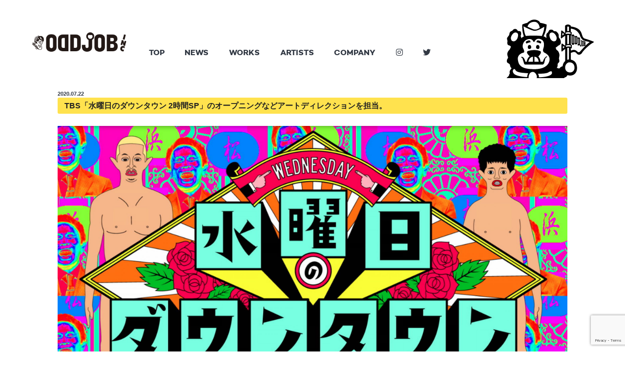

--- FILE ---
content_type: text/html; charset=UTF-8
request_url: https://oddjob.jp/archives/1644/
body_size: 30224
content:
<!doctype html>

<!--[if lt IE 7]><html dir="ltr" lang="ja" class="no-js lt-ie9 lt-ie8 lt-ie7"><![endif]-->
<!--[if (IE 7)&!(IEMobile)]><html dir="ltr" lang="ja" class="no-js lt-ie9 lt-ie8"><![endif]-->
<!--[if (IE 8)&!(IEMobile)]><html dir="ltr" lang="ja" class="no-js lt-ie9"><![endif]-->
<!--[if gt IE 8]><!--> <html dir="ltr" lang="ja" class="no-js"><!--<![endif]-->

	<head>
		<meta charset="utf-8">

				<meta http-equiv="X-UA-Compatible" content="IE=edge">

		
        <meta name="description" content="TV番組やCFのアニメーション、キャラクターデザイン及びイラストレーション、グラフィックデザイン、音楽など、多種多様なメディアにおいて「カワイイ」というコンセプトを軸に幅広く活動している制作・マネジメント会社です。">

				<meta name="HandheldFriendly" content="True">
		<meta name="MobileOptimized" content="320">
		<meta name="viewport" content="width=device-width, initial-scale=1"/>

				<link rel="apple-touch-icon" href="https://oddjob.jp/cms/wp-content/themes/blank/library/images/apple-touch-icon.png">
		<link rel="icon" href="https://oddjob.jp/cms/wp-content/themes/blank/favicon.png">
		<!--[if IE]>
			<link rel="shortcut icon" href="https://oddjob.jp/cms/wp-content/themes/blank/favicon.ico">
		<![endif]-->
				<meta name="msapplication-TileColor" content="#f01d4f">
		<meta name="msapplication-TileImage" content="https://oddjob.jp/cms/wp-content/themes/blank/library/images/win8-tile-icon.png">
        <meta name="theme-color" content="#121212">

		<link rel="pingback" href="">

				
		<!-- All in One SEO 4.9.3 - aioseo.com -->
		<title>TBS「水曜日のダウンタウン 2時間SP」のオープニングなどアートディレクションを担当。 | ODDJOB INC</title>
	<meta name="robots" content="max-image-preview:large" />
	<meta name="author" content="oddjob_admin"/>
	<link rel="canonical" href="https://oddjob.jp/archives/1644/" />
	<meta name="generator" content="All in One SEO (AIOSEO) 4.9.3" />
		<script type="application/ld+json" class="aioseo-schema">
			{"@context":"https:\/\/schema.org","@graph":[{"@type":"Article","@id":"https:\/\/oddjob.jp\/archives\/1644\/#article","name":"TBS\u300c\u6c34\u66dc\u65e5\u306e\u30c0\u30a6\u30f3\u30bf\u30a6\u30f3 2\u6642\u9593SP\u300d\u306e\u30aa\u30fc\u30d7\u30cb\u30f3\u30b0\u306a\u3069\u30a2\u30fc\u30c8\u30c7\u30a3\u30ec\u30af\u30b7\u30e7\u30f3\u3092\u62c5\u5f53\u3002 | ODDJOB INC","headline":"TBS\u300c\u6c34\u66dc\u65e5\u306e\u30c0\u30a6\u30f3\u30bf\u30a6\u30f3 2\u6642\u9593SP\u300d\u306e\u30aa\u30fc\u30d7\u30cb\u30f3\u30b0\u306a\u3069\u30a2\u30fc\u30c8\u30c7\u30a3\u30ec\u30af\u30b7\u30e7\u30f3\u3092\u62c5\u5f53\u3002","author":{"@id":"https:\/\/oddjob.jp\/archives\/author\/oddjob_admin\/#author"},"publisher":{"@id":"https:\/\/oddjob.jp\/#organization"},"datePublished":"2020-07-22T23:26:48+09:00","dateModified":"2020-07-22T23:26:48+09:00","inLanguage":"ja","mainEntityOfPage":{"@id":"https:\/\/oddjob.jp\/archives\/1644\/#webpage"},"isPartOf":{"@id":"https:\/\/oddjob.jp\/archives\/1644\/#webpage"},"articleSection":"news, TV"},{"@type":"BreadcrumbList","@id":"https:\/\/oddjob.jp\/archives\/1644\/#breadcrumblist","itemListElement":[{"@type":"ListItem","@id":"https:\/\/oddjob.jp#listItem","position":1,"name":"\u30db\u30fc\u30e0","item":"https:\/\/oddjob.jp","nextItem":{"@type":"ListItem","@id":"https:\/\/oddjob.jp\/archives\/category\/news\/#listItem","name":"news"}},{"@type":"ListItem","@id":"https:\/\/oddjob.jp\/archives\/category\/news\/#listItem","position":2,"name":"news","item":"https:\/\/oddjob.jp\/archives\/category\/news\/","nextItem":{"@type":"ListItem","@id":"https:\/\/oddjob.jp\/archives\/1644\/#listItem","name":"TBS\u300c\u6c34\u66dc\u65e5\u306e\u30c0\u30a6\u30f3\u30bf\u30a6\u30f3 2\u6642\u9593SP\u300d\u306e\u30aa\u30fc\u30d7\u30cb\u30f3\u30b0\u306a\u3069\u30a2\u30fc\u30c8\u30c7\u30a3\u30ec\u30af\u30b7\u30e7\u30f3\u3092\u62c5\u5f53\u3002"},"previousItem":{"@type":"ListItem","@id":"https:\/\/oddjob.jp#listItem","name":"\u30db\u30fc\u30e0"}},{"@type":"ListItem","@id":"https:\/\/oddjob.jp\/archives\/1644\/#listItem","position":3,"name":"TBS\u300c\u6c34\u66dc\u65e5\u306e\u30c0\u30a6\u30f3\u30bf\u30a6\u30f3 2\u6642\u9593SP\u300d\u306e\u30aa\u30fc\u30d7\u30cb\u30f3\u30b0\u306a\u3069\u30a2\u30fc\u30c8\u30c7\u30a3\u30ec\u30af\u30b7\u30e7\u30f3\u3092\u62c5\u5f53\u3002","previousItem":{"@type":"ListItem","@id":"https:\/\/oddjob.jp\/archives\/category\/news\/#listItem","name":"news"}}]},{"@type":"Organization","@id":"https:\/\/oddjob.jp\/#organization","name":"ODDJOB INC","url":"https:\/\/oddjob.jp\/"},{"@type":"Person","@id":"https:\/\/oddjob.jp\/archives\/author\/oddjob_admin\/#author","url":"https:\/\/oddjob.jp\/archives\/author\/oddjob_admin\/","name":"oddjob_admin","image":{"@type":"ImageObject","@id":"https:\/\/oddjob.jp\/archives\/1644\/#authorImage","url":"https:\/\/secure.gravatar.com\/avatar\/37fe9d5fad09c114cc665ea88643f07a?s=96&d=mm&r=g","width":96,"height":96,"caption":"oddjob_admin"}},{"@type":"WebPage","@id":"https:\/\/oddjob.jp\/archives\/1644\/#webpage","url":"https:\/\/oddjob.jp\/archives\/1644\/","name":"TBS\u300c\u6c34\u66dc\u65e5\u306e\u30c0\u30a6\u30f3\u30bf\u30a6\u30f3 2\u6642\u9593SP\u300d\u306e\u30aa\u30fc\u30d7\u30cb\u30f3\u30b0\u306a\u3069\u30a2\u30fc\u30c8\u30c7\u30a3\u30ec\u30af\u30b7\u30e7\u30f3\u3092\u62c5\u5f53\u3002 | ODDJOB INC","inLanguage":"ja","isPartOf":{"@id":"https:\/\/oddjob.jp\/#website"},"breadcrumb":{"@id":"https:\/\/oddjob.jp\/archives\/1644\/#breadcrumblist"},"author":{"@id":"https:\/\/oddjob.jp\/archives\/author\/oddjob_admin\/#author"},"creator":{"@id":"https:\/\/oddjob.jp\/archives\/author\/oddjob_admin\/#author"},"datePublished":"2020-07-22T23:26:48+09:00","dateModified":"2020-07-22T23:26:48+09:00"},{"@type":"WebSite","@id":"https:\/\/oddjob.jp\/#website","url":"https:\/\/oddjob.jp\/","name":"ODDJOB INC","inLanguage":"ja","publisher":{"@id":"https:\/\/oddjob.jp\/#organization"}}]}
		</script>
		<!-- All in One SEO -->

<link rel='dns-prefetch' href='//fonts.googleapis.com' />
<link rel='dns-prefetch' href='//s.w.org' />
<link rel="alternate" type="application/rss+xml" title="ODDJOB INC &raquo; フィード" href="https://oddjob.jp/feed/" />
<link rel="alternate" type="application/rss+xml" title="ODDJOB INC &raquo; コメントフィード" href="https://oddjob.jp/comments/feed/" />
<link rel="alternate" type="application/rss+xml" title="ODDJOB INC &raquo; TBS「水曜日のダウンタウン 2時間SP」のオープニングなどアートディレクションを担当。 のコメントのフィード" href="https://oddjob.jp/archives/1644/feed/" />
<link rel='stylesheet' id='wp-block-library-css'  href='https://oddjob.jp/cms/wp-includes/css/dist/block-library/style.min.css' type='text/css' media='all' />
<link rel='stylesheet' id='aioseo/css/src/vue/standalone/blocks/table-of-contents/global.scss-css'  href='https://oddjob.jp/cms/wp-content/plugins/all-in-one-seo-pack/dist/Lite/assets/css/table-of-contents/global.e90f6d47.css' type='text/css' media='all' />
<style id='global-styles-inline-css' type='text/css'>
body{--wp--preset--color--black: #000000;--wp--preset--color--cyan-bluish-gray: #abb8c3;--wp--preset--color--white: #ffffff;--wp--preset--color--pale-pink: #f78da7;--wp--preset--color--vivid-red: #cf2e2e;--wp--preset--color--luminous-vivid-orange: #ff6900;--wp--preset--color--luminous-vivid-amber: #fcb900;--wp--preset--color--light-green-cyan: #7bdcb5;--wp--preset--color--vivid-green-cyan: #00d084;--wp--preset--color--pale-cyan-blue: #8ed1fc;--wp--preset--color--vivid-cyan-blue: #0693e3;--wp--preset--color--vivid-purple: #9b51e0;--wp--preset--gradient--vivid-cyan-blue-to-vivid-purple: linear-gradient(135deg,rgba(6,147,227,1) 0%,rgb(155,81,224) 100%);--wp--preset--gradient--light-green-cyan-to-vivid-green-cyan: linear-gradient(135deg,rgb(122,220,180) 0%,rgb(0,208,130) 100%);--wp--preset--gradient--luminous-vivid-amber-to-luminous-vivid-orange: linear-gradient(135deg,rgba(252,185,0,1) 0%,rgba(255,105,0,1) 100%);--wp--preset--gradient--luminous-vivid-orange-to-vivid-red: linear-gradient(135deg,rgba(255,105,0,1) 0%,rgb(207,46,46) 100%);--wp--preset--gradient--very-light-gray-to-cyan-bluish-gray: linear-gradient(135deg,rgb(238,238,238) 0%,rgb(169,184,195) 100%);--wp--preset--gradient--cool-to-warm-spectrum: linear-gradient(135deg,rgb(74,234,220) 0%,rgb(151,120,209) 20%,rgb(207,42,186) 40%,rgb(238,44,130) 60%,rgb(251,105,98) 80%,rgb(254,248,76) 100%);--wp--preset--gradient--blush-light-purple: linear-gradient(135deg,rgb(255,206,236) 0%,rgb(152,150,240) 100%);--wp--preset--gradient--blush-bordeaux: linear-gradient(135deg,rgb(254,205,165) 0%,rgb(254,45,45) 50%,rgb(107,0,62) 100%);--wp--preset--gradient--luminous-dusk: linear-gradient(135deg,rgb(255,203,112) 0%,rgb(199,81,192) 50%,rgb(65,88,208) 100%);--wp--preset--gradient--pale-ocean: linear-gradient(135deg,rgb(255,245,203) 0%,rgb(182,227,212) 50%,rgb(51,167,181) 100%);--wp--preset--gradient--electric-grass: linear-gradient(135deg,rgb(202,248,128) 0%,rgb(113,206,126) 100%);--wp--preset--gradient--midnight: linear-gradient(135deg,rgb(2,3,129) 0%,rgb(40,116,252) 100%);--wp--preset--duotone--dark-grayscale: url('#wp-duotone-dark-grayscale');--wp--preset--duotone--grayscale: url('#wp-duotone-grayscale');--wp--preset--duotone--purple-yellow: url('#wp-duotone-purple-yellow');--wp--preset--duotone--blue-red: url('#wp-duotone-blue-red');--wp--preset--duotone--midnight: url('#wp-duotone-midnight');--wp--preset--duotone--magenta-yellow: url('#wp-duotone-magenta-yellow');--wp--preset--duotone--purple-green: url('#wp-duotone-purple-green');--wp--preset--duotone--blue-orange: url('#wp-duotone-blue-orange');--wp--preset--font-size--small: 13px;--wp--preset--font-size--medium: 20px;--wp--preset--font-size--large: 36px;--wp--preset--font-size--x-large: 42px;}.has-black-color{color: var(--wp--preset--color--black) !important;}.has-cyan-bluish-gray-color{color: var(--wp--preset--color--cyan-bluish-gray) !important;}.has-white-color{color: var(--wp--preset--color--white) !important;}.has-pale-pink-color{color: var(--wp--preset--color--pale-pink) !important;}.has-vivid-red-color{color: var(--wp--preset--color--vivid-red) !important;}.has-luminous-vivid-orange-color{color: var(--wp--preset--color--luminous-vivid-orange) !important;}.has-luminous-vivid-amber-color{color: var(--wp--preset--color--luminous-vivid-amber) !important;}.has-light-green-cyan-color{color: var(--wp--preset--color--light-green-cyan) !important;}.has-vivid-green-cyan-color{color: var(--wp--preset--color--vivid-green-cyan) !important;}.has-pale-cyan-blue-color{color: var(--wp--preset--color--pale-cyan-blue) !important;}.has-vivid-cyan-blue-color{color: var(--wp--preset--color--vivid-cyan-blue) !important;}.has-vivid-purple-color{color: var(--wp--preset--color--vivid-purple) !important;}.has-black-background-color{background-color: var(--wp--preset--color--black) !important;}.has-cyan-bluish-gray-background-color{background-color: var(--wp--preset--color--cyan-bluish-gray) !important;}.has-white-background-color{background-color: var(--wp--preset--color--white) !important;}.has-pale-pink-background-color{background-color: var(--wp--preset--color--pale-pink) !important;}.has-vivid-red-background-color{background-color: var(--wp--preset--color--vivid-red) !important;}.has-luminous-vivid-orange-background-color{background-color: var(--wp--preset--color--luminous-vivid-orange) !important;}.has-luminous-vivid-amber-background-color{background-color: var(--wp--preset--color--luminous-vivid-amber) !important;}.has-light-green-cyan-background-color{background-color: var(--wp--preset--color--light-green-cyan) !important;}.has-vivid-green-cyan-background-color{background-color: var(--wp--preset--color--vivid-green-cyan) !important;}.has-pale-cyan-blue-background-color{background-color: var(--wp--preset--color--pale-cyan-blue) !important;}.has-vivid-cyan-blue-background-color{background-color: var(--wp--preset--color--vivid-cyan-blue) !important;}.has-vivid-purple-background-color{background-color: var(--wp--preset--color--vivid-purple) !important;}.has-black-border-color{border-color: var(--wp--preset--color--black) !important;}.has-cyan-bluish-gray-border-color{border-color: var(--wp--preset--color--cyan-bluish-gray) !important;}.has-white-border-color{border-color: var(--wp--preset--color--white) !important;}.has-pale-pink-border-color{border-color: var(--wp--preset--color--pale-pink) !important;}.has-vivid-red-border-color{border-color: var(--wp--preset--color--vivid-red) !important;}.has-luminous-vivid-orange-border-color{border-color: var(--wp--preset--color--luminous-vivid-orange) !important;}.has-luminous-vivid-amber-border-color{border-color: var(--wp--preset--color--luminous-vivid-amber) !important;}.has-light-green-cyan-border-color{border-color: var(--wp--preset--color--light-green-cyan) !important;}.has-vivid-green-cyan-border-color{border-color: var(--wp--preset--color--vivid-green-cyan) !important;}.has-pale-cyan-blue-border-color{border-color: var(--wp--preset--color--pale-cyan-blue) !important;}.has-vivid-cyan-blue-border-color{border-color: var(--wp--preset--color--vivid-cyan-blue) !important;}.has-vivid-purple-border-color{border-color: var(--wp--preset--color--vivid-purple) !important;}.has-vivid-cyan-blue-to-vivid-purple-gradient-background{background: var(--wp--preset--gradient--vivid-cyan-blue-to-vivid-purple) !important;}.has-light-green-cyan-to-vivid-green-cyan-gradient-background{background: var(--wp--preset--gradient--light-green-cyan-to-vivid-green-cyan) !important;}.has-luminous-vivid-amber-to-luminous-vivid-orange-gradient-background{background: var(--wp--preset--gradient--luminous-vivid-amber-to-luminous-vivid-orange) !important;}.has-luminous-vivid-orange-to-vivid-red-gradient-background{background: var(--wp--preset--gradient--luminous-vivid-orange-to-vivid-red) !important;}.has-very-light-gray-to-cyan-bluish-gray-gradient-background{background: var(--wp--preset--gradient--very-light-gray-to-cyan-bluish-gray) !important;}.has-cool-to-warm-spectrum-gradient-background{background: var(--wp--preset--gradient--cool-to-warm-spectrum) !important;}.has-blush-light-purple-gradient-background{background: var(--wp--preset--gradient--blush-light-purple) !important;}.has-blush-bordeaux-gradient-background{background: var(--wp--preset--gradient--blush-bordeaux) !important;}.has-luminous-dusk-gradient-background{background: var(--wp--preset--gradient--luminous-dusk) !important;}.has-pale-ocean-gradient-background{background: var(--wp--preset--gradient--pale-ocean) !important;}.has-electric-grass-gradient-background{background: var(--wp--preset--gradient--electric-grass) !important;}.has-midnight-gradient-background{background: var(--wp--preset--gradient--midnight) !important;}.has-small-font-size{font-size: var(--wp--preset--font-size--small) !important;}.has-medium-font-size{font-size: var(--wp--preset--font-size--medium) !important;}.has-large-font-size{font-size: var(--wp--preset--font-size--large) !important;}.has-x-large-font-size{font-size: var(--wp--preset--font-size--x-large) !important;}
</style>
<link rel='stylesheet' id='base-item-list-css'  href='https://oddjob.jp/cms/wp-content/plugins/base-item-list/assets/css/base-item-list.css' type='text/css' media='all' />
<link rel='stylesheet' id='contact-form-7-css'  href='https://oddjob.jp/cms/wp-content/plugins/contact-form-7/includes/css/styles.css' type='text/css' media='all' />
<link rel='stylesheet' id='googleFonts-css'  href='//fonts.googleapis.com/css?family=Lato%3A400%2C700%2C400italic%2C700italic' type='text/css' media='all' />
<link rel='stylesheet' id='bones-stylesheet-css'  href='https://oddjob.jp/cms/wp-content/themes/blank/library/css/style.css' type='text/css' media='all' />
<!--[if lt IE 9]>
<link rel='stylesheet' id='bones-ie-only-css'  href='https://oddjob.jp/cms/wp-content/themes/blank/library/css/ie.css' type='text/css' media='all' />
<![endif]-->
<link rel='stylesheet' id='drawer-css-css'  href='https://oddjob.jp/cms/wp-content/themes/blank/library/css/drawer.css' type='text/css' media='all' />
<script type='text/javascript' src='https://oddjob.jp/cms/wp-includes/js/jquery/jquery.min.js' id='jquery-core-js'></script>
<script type='text/javascript' src='https://oddjob.jp/cms/wp-includes/js/jquery/jquery-migrate.min.js' id='jquery-migrate-js'></script>
<script type='text/javascript' src='https://oddjob.jp/cms/wp-content/themes/blank/library/js/jquery.matchHeight-min.js' id='javascript-js'></script>
<script type='text/javascript' src='https://oddjob.jp/cms/wp-content/themes/blank/library/js/libs/modernizr.custom.min.js' id='bones-modernizr-js'></script>
<script type='text/javascript' src='https://oddjob.jp/cms/wp-content/themes/blank/library/js/jquery.matchHeight-min.js' id='matchHeight-js'></script>
<link rel="https://api.w.org/" href="https://oddjob.jp/wp-json/" /><link rel="alternate" type="application/json" href="https://oddjob.jp/wp-json/wp/v2/posts/1644" /><link rel='shortlink' href='https://oddjob.jp/?p=1644' />
<link rel="alternate" type="application/json+oembed" href="https://oddjob.jp/wp-json/oembed/1.0/embed?url=https%3A%2F%2Foddjob.jp%2Farchives%2F1644%2F" />
<link rel="alternate" type="text/xml+oembed" href="https://oddjob.jp/wp-json/oembed/1.0/embed?url=https%3A%2F%2Foddjob.jp%2Farchives%2F1644%2F&#038;format=xml" />
        <link rel="stylesheet" href="https://use.fontawesome.com/releases/v5.0.13/css/all.css" integrity="sha384-DNOHZ68U8hZfKXOrtjWvjxusGo9WQnrNx2sqG0tfsghAvtVlRW3tvkXWZh58N9jp" crossorigin="anonymous">
		
				                <style>
                    .pagination span.dots{
                        font-family: sans-serif;
                    }
                </style>

	</head>

	<body class="post-template-default single single-post postid-1644 single-format-standard drawer drawer--right" itemscope itemtype="http://schema.org/WebPage">
		<div id="container">
        
			<header class="header" role="banner" itemscope itemtype="http://schema.org/WPHeader">

				<div id="inner-header" class="wrap cf">
					<p id="logo" class="h1" itemscope itemtype="http://schema.org/Organization"><a href="https://oddjob.jp" rel="nofollow"><img src="https://oddjob.jp/cms/wp-content/themes/blank/library/images/logo.gif" alt="ODDJOB" width="149"></a></p>


					<nav class="pc" role="navigation" itemscope itemtype="http://schema.org/SiteNavigationElement">
						<ul id="menu-glonavi" class="nav top-nav cf"><li id="menu-item-147" class="menu-item menu-item-type-custom menu-item-object-custom menu-item-home menu-item-147"><a href="http://oddjob.jp/">TOP</a></li>
<li id="menu-item-36" class="menu-item menu-item-type-taxonomy menu-item-object-category current-post-ancestor current-menu-parent current-post-parent menu-item-36"><a href="https://oddjob.jp/archives/category/news/">NEWS</a></li>
<li id="menu-item-7" class="menu-item menu-item-type-custom menu-item-object-custom menu-item-7"><a href="/?post_type=works">WORKS</a></li>
<li id="menu-item-8" class="menu-item menu-item-type-custom menu-item-object-custom menu-item-8"><a href="/?post_type=artists">ARTISTS</a></li>
<li id="menu-item-9" class="menu-item menu-item-type-custom menu-item-object-custom menu-item-9"><a href="/company">COMPANY</a></li>
<li id="menu-item-909" class="menu-item menu-item-type-custom menu-item-object-custom menu-item-909"><a target="_blank" rel="noopener" href="https://www.instagram.com/oddjob_inc/"><i class="fab fa-instagram"></i></a></li>
<li id="menu-item-3297" class="menu-item menu-item-type-custom menu-item-object-custom menu-item-3297"><a target="_blank" rel="noopener" href="https://twitter.com/oddjob_inc?s=20&#038;t=MWom-tJhprMgI6E7EzxG6A"><i class="fab fa-twitter"></i></a></li>
</ul>
					</nav>
                    
                    <div id="mascot" class="pc"><img src="https://oddjob.jp/cms/wp-content/themes/blank/library/images/header_mascot.gif" alt=""></div>
                    
                    <!-- drawer -->
                    <div class="sp">
                    <button type="button" class="drawer-toggle drawer-hamburger">
                    <div class="menus">
                    <span class="sr-only">toggle navigation</span>
                    <span class="drawer-hamburger-icon"></span>
                    </div>
                    </button>
                    <nav class="nav drawer-nav">
                    
                        	     <ul id="menu-glonavi-1" class="nav top-nav cf"><li class="menu-item menu-item-type-custom menu-item-object-custom menu-item-home menu-item-147"><a href="http://oddjob.jp/">TOP</a></li>
<li class="menu-item menu-item-type-taxonomy menu-item-object-category current-post-ancestor current-menu-parent current-post-parent menu-item-36"><a href="https://oddjob.jp/archives/category/news/">NEWS</a></li>
<li class="menu-item menu-item-type-custom menu-item-object-custom menu-item-7"><a href="/?post_type=works">WORKS</a></li>
<li class="menu-item menu-item-type-custom menu-item-object-custom menu-item-8"><a href="/?post_type=artists">ARTISTS</a></li>
<li class="menu-item menu-item-type-custom menu-item-object-custom menu-item-9"><a href="/company">COMPANY</a></li>
<li class="menu-item menu-item-type-custom menu-item-object-custom menu-item-909"><a target="_blank" rel="noopener" href="https://www.instagram.com/oddjob_inc/"><i class="fab fa-instagram"></i></a></li>
<li class="menu-item menu-item-type-custom menu-item-object-custom menu-item-3297"><a target="_blank" rel="noopener" href="https://twitter.com/oddjob_inc?s=20&#038;t=MWom-tJhprMgI6E7EzxG6A"><i class="fab fa-twitter"></i></a></li>
</ul>                        <p><img src="https://oddjob.jp/cms/wp-content/themes/blank/library/images/header_mascot.gif" alt=""></p>
                    </nav>
                   
                    </div>

				</div>

			</header>
            

			<div id="content">

				<div id="inner-content" class="wrap cf">

					<main id="main" class="m-all cf" role="main" itemscope itemprop="mainContentOfPage" itemtype="http://schema.org/Blog">

						
							
              
              <article id="post-1644" class="cf post-1644 post type-post status-publish format-standard hentry category-news tag-tv" role="article" itemscope itemprop="blogPost" itemtype="http://schema.org/BlogPosting">

                <header class="article-header entry-header">
                
                 <p class="byline entry-meta vcard">

                     <time class="updated entry-time" datetime="2020-07-22" itemprop="datePublished">2020.07.22</time> <span class="by" style="display:none;">-</span> <span class="entry-author author" itemprop="author" itemscope itemptype="http://schema.org/Person">oddjob_admin</span>
                  </p>

                  <h1 class="entry-title single-title" itemprop="headline" rel="bookmark">TBS「水曜日のダウンタウン 2時間SP」のオープニングなどアートディレクションを担当。</h1>

                 

                </header> 
                <section class="entry-content cf" itemprop="articleBody">
                                    <p class="tc"><img src="https://oddjob.jp/cms/wp-content/uploads/2020/07/1ead883258fb40bda58d1709fe439556-scaled.jpg" alt=""></p>
					                  <p>TBS「<em>水曜日のダウンタウン 2時間SP</em>」のオープニングなどアートディレクションを担当。<br />
スペシャル版のオープニングを制作しています。</p>
<p>ディレクター : <a href="https://www.instagram.com/shinbaaaaah/">榛葉大介</a></p>
<p><strong>番組情報</strong></p>
<section class="entry-content cf">TBS「水曜日のダウンタウン2時間SP」<br class="" />2020年7月22日21時から放送</p>
<p>人は誰しも自分だけが信じる“説”をもっているはず。そこに確かな裏付けや科学的根拠がなかろうと、個人が妄信的に信じ込む“説”を芸能人・有名人たちが独自の目線と切り口でプレゼン。その“説”についてスタジオメンバーと激論を交わしながら展開していく。アカデミックでありながら、くだらないトーク＆情報エンタテインメント番組だ。</p>
<p>その説は定説になりうるのか──<br />
はたまた、人々を混乱させる前にこの世から処分すべきデマなのか──<br />
実験ロケなども混じえて徹底検証していく！！</p>
<p>他局にバラエティ番組のない水曜22時枠に全く新しいオリジナリティあふれる企画で、日本中を明るい笑顔で包みます！</p>
<p>《MC》ダウンタウン</p>
<p>番組HP<br />
<a href="http://www.tbs.co.jp/suiyobinodowntown/">http://www.tbs.co.jp/suiyobinodowntown/</a></p>
</section>
<footer class="article-footer"></footer>
                </section> 
                <footer class="article-footer">

                  category: <a href="https://oddjob.jp/archives/category/news/" rel="category tag">news</a>
                  <p class="tags"><span class="tags-title">タグ:</span> <a href="https://oddjob.jp/archives/tag/tv/" rel="tag">TV</a></p>
                </footer> 
                                
                

              </article> 
						                        
<!-- ページャー -->
<div id="prev_next" class="cf">  
<a href="https://oddjob.jp/archives/1638/" title="次世代クリエイター応援番組「Creator&#8217;s Ability-電脳影像空間-」のロゴデザインを担当。" id="prev" class="clearfix">
<div id="prev_title">PREV</div>

<p>次世代クリエイター応援番組「Creator&#8217;s Ability-電脳影像空間-」のロゴデザインを担当。</p></a><a href="https://oddjob.jp/archives/1647/" title="「GU×STUDIO SEVEN」第3弾のアートディレクションを担当。" id="next" class="clearfix">  
<div id="next_title">NEXT</div>

<p>「GU×STUDIO SEVEN」第3弾のアートディレクションを担当。</p></a></div>
<!-- /ページャー -->

						                        


					</main>

					
				</div>

			</div>

	<footer class="footer" role="contentinfo" itemscope itemtype="http://schema.org/WPFooter">

		<div id="inner-footer" class="wrap cf">

			<nav class="tk cf" role="navigation">
				<div class="m-all t-1of4 d-1of4">
					<ul>
						<li><a href="https://oddjob.jp">TOP</a></li>
						<li><a href="/company">COMPANY</a></li>

					</ul>
				</div>
				<div class="m-all t-1of4 d-1of4">
					<ul>
						<li><a href="https://oddjob.jp/archives/category/news">NEWS</a></li>
					</ul>
				</div>
				<div class="m-all t-1of4 d-1of4">
					<ul>

						<li><a href="https://oddjob.jp/?post_type=works">WORKS</a></li>

					</ul>
				</div>
				<div class="m-all t-1of4 d-1of4">
					<ul>
						<li><a href="https://oddjob.jp/?post_type=works">ARTISTS</a>
							<!-- <ul>            <li><a href="https://oddjob.jp/archives/artists/shashamin/">SHASHAMIN</a></li>
			            <li><a href="https://oddjob.jp/archives/artists/sachicafe/">sachicafe</a></li>
			            <li><a href="https://oddjob.jp/archives/artists/yasuko-seki/">Yasuko Seki</a></li>
			            <li><a href="https://oddjob.jp/archives/artists/ruka-noguchi/">Ruka Noguchi</a></li>
			            <li><a href="https://oddjob.jp/archives/artists/yuppa/">YUPPA</a></li>
			            <li><a href="https://oddjob.jp/archives/artists/naoya-sanuki/">Naoya Sanuki</a></li>
			            <li><a href="https://oddjob.jp/archives/artists/minami-kitamura/">minami kitamura</a></li>
			 </ul>                              
                                </li>
                            </ul> -->
				</div>
			</nav>

			<p class="footer-logo tc"><a href="https://oddjob.jp"><img src="https://oddjob.jp/cms/wp-content/themes/blank/library/images/footer_logo.png" alt="ODDJOB"></a></p>

			<p class="tc footer-sns">
				<a target="_blank" rel="noopener" href="https://www.instagram.com/oddjob_inc/"><i class="fab fa-instagram"></i></a>
				<a target="_blank" rel="noopener" href="https://twitter.com/oddjob_inc?s=20&#038;t=MWom-tJhprMgI6E7EzxG6A"><i class="fab fa-twitter"></i></a>
			</p>

			<p class="source-org copyright tc">Copyright(C)2026.ODDJOB inc. All Rights Reserved.</p>

		</div>

	</footer>

	</div>

<script type='text/javascript' src='https://oddjob.jp/cms/wp-content/plugins/contact-form-7/includes/swv/js/index.js' id='swv-js'></script>
<script type='text/javascript' id='contact-form-7-js-extra'>
/* <![CDATA[ */
var wpcf7 = {"api":{"root":"https:\/\/oddjob.jp\/wp-json\/","namespace":"contact-form-7\/v1"}};
/* ]]> */
</script>
<script type='text/javascript' src='https://oddjob.jp/cms/wp-content/plugins/contact-form-7/includes/js/index.js' id='contact-form-7-js'></script>
<script type='text/javascript' src='https://www.google.com/recaptcha/api.js?render=6Le5byUaAAAAAJ_ZvtJDZNHJXzyWrwSMJtIMHp4i' id='google-recaptcha-js'></script>
<script type='text/javascript' src='https://oddjob.jp/cms/wp-includes/js/dist/vendor/regenerator-runtime.min.js' id='regenerator-runtime-js'></script>
<script type='text/javascript' src='https://oddjob.jp/cms/wp-includes/js/dist/vendor/wp-polyfill.min.js' id='wp-polyfill-js'></script>
<script type='text/javascript' id='wpcf7-recaptcha-js-extra'>
/* <![CDATA[ */
var wpcf7_recaptcha = {"sitekey":"6Le5byUaAAAAAJ_ZvtJDZNHJXzyWrwSMJtIMHp4i","actions":{"homepage":"homepage","contactform":"contactform"}};
/* ]]> */
</script>
<script type='text/javascript' src='https://oddjob.jp/cms/wp-content/plugins/contact-form-7/modules/recaptcha/index.js' id='wpcf7-recaptcha-js'></script>
<script type='text/javascript' src='https://oddjob.jp/cms/wp-content/themes/blank/library/js/iscroll.js' id='iscroll-js'></script>
<script type='text/javascript' src='https://oddjob.jp/cms/wp-content/themes/blank/library/js/drawer.min.js' id='drawer-js'></script>
<script type='text/javascript' src='https://oddjob.jp/cms/wp-content/themes/blank/library/js/scripts.js' id='bones-js-js'></script>
</body>

</html> <!-- end of site. what a ride! -->

--- FILE ---
content_type: text/html; charset=utf-8
request_url: https://www.google.com/recaptcha/api2/anchor?ar=1&k=6Le5byUaAAAAAJ_ZvtJDZNHJXzyWrwSMJtIMHp4i&co=aHR0cHM6Ly9vZGRqb2IuanA6NDQz&hl=en&v=PoyoqOPhxBO7pBk68S4YbpHZ&size=invisible&anchor-ms=20000&execute-ms=30000&cb=kvch04pygoz2
body_size: 48750
content:
<!DOCTYPE HTML><html dir="ltr" lang="en"><head><meta http-equiv="Content-Type" content="text/html; charset=UTF-8">
<meta http-equiv="X-UA-Compatible" content="IE=edge">
<title>reCAPTCHA</title>
<style type="text/css">
/* cyrillic-ext */
@font-face {
  font-family: 'Roboto';
  font-style: normal;
  font-weight: 400;
  font-stretch: 100%;
  src: url(//fonts.gstatic.com/s/roboto/v48/KFO7CnqEu92Fr1ME7kSn66aGLdTylUAMa3GUBHMdazTgWw.woff2) format('woff2');
  unicode-range: U+0460-052F, U+1C80-1C8A, U+20B4, U+2DE0-2DFF, U+A640-A69F, U+FE2E-FE2F;
}
/* cyrillic */
@font-face {
  font-family: 'Roboto';
  font-style: normal;
  font-weight: 400;
  font-stretch: 100%;
  src: url(//fonts.gstatic.com/s/roboto/v48/KFO7CnqEu92Fr1ME7kSn66aGLdTylUAMa3iUBHMdazTgWw.woff2) format('woff2');
  unicode-range: U+0301, U+0400-045F, U+0490-0491, U+04B0-04B1, U+2116;
}
/* greek-ext */
@font-face {
  font-family: 'Roboto';
  font-style: normal;
  font-weight: 400;
  font-stretch: 100%;
  src: url(//fonts.gstatic.com/s/roboto/v48/KFO7CnqEu92Fr1ME7kSn66aGLdTylUAMa3CUBHMdazTgWw.woff2) format('woff2');
  unicode-range: U+1F00-1FFF;
}
/* greek */
@font-face {
  font-family: 'Roboto';
  font-style: normal;
  font-weight: 400;
  font-stretch: 100%;
  src: url(//fonts.gstatic.com/s/roboto/v48/KFO7CnqEu92Fr1ME7kSn66aGLdTylUAMa3-UBHMdazTgWw.woff2) format('woff2');
  unicode-range: U+0370-0377, U+037A-037F, U+0384-038A, U+038C, U+038E-03A1, U+03A3-03FF;
}
/* math */
@font-face {
  font-family: 'Roboto';
  font-style: normal;
  font-weight: 400;
  font-stretch: 100%;
  src: url(//fonts.gstatic.com/s/roboto/v48/KFO7CnqEu92Fr1ME7kSn66aGLdTylUAMawCUBHMdazTgWw.woff2) format('woff2');
  unicode-range: U+0302-0303, U+0305, U+0307-0308, U+0310, U+0312, U+0315, U+031A, U+0326-0327, U+032C, U+032F-0330, U+0332-0333, U+0338, U+033A, U+0346, U+034D, U+0391-03A1, U+03A3-03A9, U+03B1-03C9, U+03D1, U+03D5-03D6, U+03F0-03F1, U+03F4-03F5, U+2016-2017, U+2034-2038, U+203C, U+2040, U+2043, U+2047, U+2050, U+2057, U+205F, U+2070-2071, U+2074-208E, U+2090-209C, U+20D0-20DC, U+20E1, U+20E5-20EF, U+2100-2112, U+2114-2115, U+2117-2121, U+2123-214F, U+2190, U+2192, U+2194-21AE, U+21B0-21E5, U+21F1-21F2, U+21F4-2211, U+2213-2214, U+2216-22FF, U+2308-230B, U+2310, U+2319, U+231C-2321, U+2336-237A, U+237C, U+2395, U+239B-23B7, U+23D0, U+23DC-23E1, U+2474-2475, U+25AF, U+25B3, U+25B7, U+25BD, U+25C1, U+25CA, U+25CC, U+25FB, U+266D-266F, U+27C0-27FF, U+2900-2AFF, U+2B0E-2B11, U+2B30-2B4C, U+2BFE, U+3030, U+FF5B, U+FF5D, U+1D400-1D7FF, U+1EE00-1EEFF;
}
/* symbols */
@font-face {
  font-family: 'Roboto';
  font-style: normal;
  font-weight: 400;
  font-stretch: 100%;
  src: url(//fonts.gstatic.com/s/roboto/v48/KFO7CnqEu92Fr1ME7kSn66aGLdTylUAMaxKUBHMdazTgWw.woff2) format('woff2');
  unicode-range: U+0001-000C, U+000E-001F, U+007F-009F, U+20DD-20E0, U+20E2-20E4, U+2150-218F, U+2190, U+2192, U+2194-2199, U+21AF, U+21E6-21F0, U+21F3, U+2218-2219, U+2299, U+22C4-22C6, U+2300-243F, U+2440-244A, U+2460-24FF, U+25A0-27BF, U+2800-28FF, U+2921-2922, U+2981, U+29BF, U+29EB, U+2B00-2BFF, U+4DC0-4DFF, U+FFF9-FFFB, U+10140-1018E, U+10190-1019C, U+101A0, U+101D0-101FD, U+102E0-102FB, U+10E60-10E7E, U+1D2C0-1D2D3, U+1D2E0-1D37F, U+1F000-1F0FF, U+1F100-1F1AD, U+1F1E6-1F1FF, U+1F30D-1F30F, U+1F315, U+1F31C, U+1F31E, U+1F320-1F32C, U+1F336, U+1F378, U+1F37D, U+1F382, U+1F393-1F39F, U+1F3A7-1F3A8, U+1F3AC-1F3AF, U+1F3C2, U+1F3C4-1F3C6, U+1F3CA-1F3CE, U+1F3D4-1F3E0, U+1F3ED, U+1F3F1-1F3F3, U+1F3F5-1F3F7, U+1F408, U+1F415, U+1F41F, U+1F426, U+1F43F, U+1F441-1F442, U+1F444, U+1F446-1F449, U+1F44C-1F44E, U+1F453, U+1F46A, U+1F47D, U+1F4A3, U+1F4B0, U+1F4B3, U+1F4B9, U+1F4BB, U+1F4BF, U+1F4C8-1F4CB, U+1F4D6, U+1F4DA, U+1F4DF, U+1F4E3-1F4E6, U+1F4EA-1F4ED, U+1F4F7, U+1F4F9-1F4FB, U+1F4FD-1F4FE, U+1F503, U+1F507-1F50B, U+1F50D, U+1F512-1F513, U+1F53E-1F54A, U+1F54F-1F5FA, U+1F610, U+1F650-1F67F, U+1F687, U+1F68D, U+1F691, U+1F694, U+1F698, U+1F6AD, U+1F6B2, U+1F6B9-1F6BA, U+1F6BC, U+1F6C6-1F6CF, U+1F6D3-1F6D7, U+1F6E0-1F6EA, U+1F6F0-1F6F3, U+1F6F7-1F6FC, U+1F700-1F7FF, U+1F800-1F80B, U+1F810-1F847, U+1F850-1F859, U+1F860-1F887, U+1F890-1F8AD, U+1F8B0-1F8BB, U+1F8C0-1F8C1, U+1F900-1F90B, U+1F93B, U+1F946, U+1F984, U+1F996, U+1F9E9, U+1FA00-1FA6F, U+1FA70-1FA7C, U+1FA80-1FA89, U+1FA8F-1FAC6, U+1FACE-1FADC, U+1FADF-1FAE9, U+1FAF0-1FAF8, U+1FB00-1FBFF;
}
/* vietnamese */
@font-face {
  font-family: 'Roboto';
  font-style: normal;
  font-weight: 400;
  font-stretch: 100%;
  src: url(//fonts.gstatic.com/s/roboto/v48/KFO7CnqEu92Fr1ME7kSn66aGLdTylUAMa3OUBHMdazTgWw.woff2) format('woff2');
  unicode-range: U+0102-0103, U+0110-0111, U+0128-0129, U+0168-0169, U+01A0-01A1, U+01AF-01B0, U+0300-0301, U+0303-0304, U+0308-0309, U+0323, U+0329, U+1EA0-1EF9, U+20AB;
}
/* latin-ext */
@font-face {
  font-family: 'Roboto';
  font-style: normal;
  font-weight: 400;
  font-stretch: 100%;
  src: url(//fonts.gstatic.com/s/roboto/v48/KFO7CnqEu92Fr1ME7kSn66aGLdTylUAMa3KUBHMdazTgWw.woff2) format('woff2');
  unicode-range: U+0100-02BA, U+02BD-02C5, U+02C7-02CC, U+02CE-02D7, U+02DD-02FF, U+0304, U+0308, U+0329, U+1D00-1DBF, U+1E00-1E9F, U+1EF2-1EFF, U+2020, U+20A0-20AB, U+20AD-20C0, U+2113, U+2C60-2C7F, U+A720-A7FF;
}
/* latin */
@font-face {
  font-family: 'Roboto';
  font-style: normal;
  font-weight: 400;
  font-stretch: 100%;
  src: url(//fonts.gstatic.com/s/roboto/v48/KFO7CnqEu92Fr1ME7kSn66aGLdTylUAMa3yUBHMdazQ.woff2) format('woff2');
  unicode-range: U+0000-00FF, U+0131, U+0152-0153, U+02BB-02BC, U+02C6, U+02DA, U+02DC, U+0304, U+0308, U+0329, U+2000-206F, U+20AC, U+2122, U+2191, U+2193, U+2212, U+2215, U+FEFF, U+FFFD;
}
/* cyrillic-ext */
@font-face {
  font-family: 'Roboto';
  font-style: normal;
  font-weight: 500;
  font-stretch: 100%;
  src: url(//fonts.gstatic.com/s/roboto/v48/KFO7CnqEu92Fr1ME7kSn66aGLdTylUAMa3GUBHMdazTgWw.woff2) format('woff2');
  unicode-range: U+0460-052F, U+1C80-1C8A, U+20B4, U+2DE0-2DFF, U+A640-A69F, U+FE2E-FE2F;
}
/* cyrillic */
@font-face {
  font-family: 'Roboto';
  font-style: normal;
  font-weight: 500;
  font-stretch: 100%;
  src: url(//fonts.gstatic.com/s/roboto/v48/KFO7CnqEu92Fr1ME7kSn66aGLdTylUAMa3iUBHMdazTgWw.woff2) format('woff2');
  unicode-range: U+0301, U+0400-045F, U+0490-0491, U+04B0-04B1, U+2116;
}
/* greek-ext */
@font-face {
  font-family: 'Roboto';
  font-style: normal;
  font-weight: 500;
  font-stretch: 100%;
  src: url(//fonts.gstatic.com/s/roboto/v48/KFO7CnqEu92Fr1ME7kSn66aGLdTylUAMa3CUBHMdazTgWw.woff2) format('woff2');
  unicode-range: U+1F00-1FFF;
}
/* greek */
@font-face {
  font-family: 'Roboto';
  font-style: normal;
  font-weight: 500;
  font-stretch: 100%;
  src: url(//fonts.gstatic.com/s/roboto/v48/KFO7CnqEu92Fr1ME7kSn66aGLdTylUAMa3-UBHMdazTgWw.woff2) format('woff2');
  unicode-range: U+0370-0377, U+037A-037F, U+0384-038A, U+038C, U+038E-03A1, U+03A3-03FF;
}
/* math */
@font-face {
  font-family: 'Roboto';
  font-style: normal;
  font-weight: 500;
  font-stretch: 100%;
  src: url(//fonts.gstatic.com/s/roboto/v48/KFO7CnqEu92Fr1ME7kSn66aGLdTylUAMawCUBHMdazTgWw.woff2) format('woff2');
  unicode-range: U+0302-0303, U+0305, U+0307-0308, U+0310, U+0312, U+0315, U+031A, U+0326-0327, U+032C, U+032F-0330, U+0332-0333, U+0338, U+033A, U+0346, U+034D, U+0391-03A1, U+03A3-03A9, U+03B1-03C9, U+03D1, U+03D5-03D6, U+03F0-03F1, U+03F4-03F5, U+2016-2017, U+2034-2038, U+203C, U+2040, U+2043, U+2047, U+2050, U+2057, U+205F, U+2070-2071, U+2074-208E, U+2090-209C, U+20D0-20DC, U+20E1, U+20E5-20EF, U+2100-2112, U+2114-2115, U+2117-2121, U+2123-214F, U+2190, U+2192, U+2194-21AE, U+21B0-21E5, U+21F1-21F2, U+21F4-2211, U+2213-2214, U+2216-22FF, U+2308-230B, U+2310, U+2319, U+231C-2321, U+2336-237A, U+237C, U+2395, U+239B-23B7, U+23D0, U+23DC-23E1, U+2474-2475, U+25AF, U+25B3, U+25B7, U+25BD, U+25C1, U+25CA, U+25CC, U+25FB, U+266D-266F, U+27C0-27FF, U+2900-2AFF, U+2B0E-2B11, U+2B30-2B4C, U+2BFE, U+3030, U+FF5B, U+FF5D, U+1D400-1D7FF, U+1EE00-1EEFF;
}
/* symbols */
@font-face {
  font-family: 'Roboto';
  font-style: normal;
  font-weight: 500;
  font-stretch: 100%;
  src: url(//fonts.gstatic.com/s/roboto/v48/KFO7CnqEu92Fr1ME7kSn66aGLdTylUAMaxKUBHMdazTgWw.woff2) format('woff2');
  unicode-range: U+0001-000C, U+000E-001F, U+007F-009F, U+20DD-20E0, U+20E2-20E4, U+2150-218F, U+2190, U+2192, U+2194-2199, U+21AF, U+21E6-21F0, U+21F3, U+2218-2219, U+2299, U+22C4-22C6, U+2300-243F, U+2440-244A, U+2460-24FF, U+25A0-27BF, U+2800-28FF, U+2921-2922, U+2981, U+29BF, U+29EB, U+2B00-2BFF, U+4DC0-4DFF, U+FFF9-FFFB, U+10140-1018E, U+10190-1019C, U+101A0, U+101D0-101FD, U+102E0-102FB, U+10E60-10E7E, U+1D2C0-1D2D3, U+1D2E0-1D37F, U+1F000-1F0FF, U+1F100-1F1AD, U+1F1E6-1F1FF, U+1F30D-1F30F, U+1F315, U+1F31C, U+1F31E, U+1F320-1F32C, U+1F336, U+1F378, U+1F37D, U+1F382, U+1F393-1F39F, U+1F3A7-1F3A8, U+1F3AC-1F3AF, U+1F3C2, U+1F3C4-1F3C6, U+1F3CA-1F3CE, U+1F3D4-1F3E0, U+1F3ED, U+1F3F1-1F3F3, U+1F3F5-1F3F7, U+1F408, U+1F415, U+1F41F, U+1F426, U+1F43F, U+1F441-1F442, U+1F444, U+1F446-1F449, U+1F44C-1F44E, U+1F453, U+1F46A, U+1F47D, U+1F4A3, U+1F4B0, U+1F4B3, U+1F4B9, U+1F4BB, U+1F4BF, U+1F4C8-1F4CB, U+1F4D6, U+1F4DA, U+1F4DF, U+1F4E3-1F4E6, U+1F4EA-1F4ED, U+1F4F7, U+1F4F9-1F4FB, U+1F4FD-1F4FE, U+1F503, U+1F507-1F50B, U+1F50D, U+1F512-1F513, U+1F53E-1F54A, U+1F54F-1F5FA, U+1F610, U+1F650-1F67F, U+1F687, U+1F68D, U+1F691, U+1F694, U+1F698, U+1F6AD, U+1F6B2, U+1F6B9-1F6BA, U+1F6BC, U+1F6C6-1F6CF, U+1F6D3-1F6D7, U+1F6E0-1F6EA, U+1F6F0-1F6F3, U+1F6F7-1F6FC, U+1F700-1F7FF, U+1F800-1F80B, U+1F810-1F847, U+1F850-1F859, U+1F860-1F887, U+1F890-1F8AD, U+1F8B0-1F8BB, U+1F8C0-1F8C1, U+1F900-1F90B, U+1F93B, U+1F946, U+1F984, U+1F996, U+1F9E9, U+1FA00-1FA6F, U+1FA70-1FA7C, U+1FA80-1FA89, U+1FA8F-1FAC6, U+1FACE-1FADC, U+1FADF-1FAE9, U+1FAF0-1FAF8, U+1FB00-1FBFF;
}
/* vietnamese */
@font-face {
  font-family: 'Roboto';
  font-style: normal;
  font-weight: 500;
  font-stretch: 100%;
  src: url(//fonts.gstatic.com/s/roboto/v48/KFO7CnqEu92Fr1ME7kSn66aGLdTylUAMa3OUBHMdazTgWw.woff2) format('woff2');
  unicode-range: U+0102-0103, U+0110-0111, U+0128-0129, U+0168-0169, U+01A0-01A1, U+01AF-01B0, U+0300-0301, U+0303-0304, U+0308-0309, U+0323, U+0329, U+1EA0-1EF9, U+20AB;
}
/* latin-ext */
@font-face {
  font-family: 'Roboto';
  font-style: normal;
  font-weight: 500;
  font-stretch: 100%;
  src: url(//fonts.gstatic.com/s/roboto/v48/KFO7CnqEu92Fr1ME7kSn66aGLdTylUAMa3KUBHMdazTgWw.woff2) format('woff2');
  unicode-range: U+0100-02BA, U+02BD-02C5, U+02C7-02CC, U+02CE-02D7, U+02DD-02FF, U+0304, U+0308, U+0329, U+1D00-1DBF, U+1E00-1E9F, U+1EF2-1EFF, U+2020, U+20A0-20AB, U+20AD-20C0, U+2113, U+2C60-2C7F, U+A720-A7FF;
}
/* latin */
@font-face {
  font-family: 'Roboto';
  font-style: normal;
  font-weight: 500;
  font-stretch: 100%;
  src: url(//fonts.gstatic.com/s/roboto/v48/KFO7CnqEu92Fr1ME7kSn66aGLdTylUAMa3yUBHMdazQ.woff2) format('woff2');
  unicode-range: U+0000-00FF, U+0131, U+0152-0153, U+02BB-02BC, U+02C6, U+02DA, U+02DC, U+0304, U+0308, U+0329, U+2000-206F, U+20AC, U+2122, U+2191, U+2193, U+2212, U+2215, U+FEFF, U+FFFD;
}
/* cyrillic-ext */
@font-face {
  font-family: 'Roboto';
  font-style: normal;
  font-weight: 900;
  font-stretch: 100%;
  src: url(//fonts.gstatic.com/s/roboto/v48/KFO7CnqEu92Fr1ME7kSn66aGLdTylUAMa3GUBHMdazTgWw.woff2) format('woff2');
  unicode-range: U+0460-052F, U+1C80-1C8A, U+20B4, U+2DE0-2DFF, U+A640-A69F, U+FE2E-FE2F;
}
/* cyrillic */
@font-face {
  font-family: 'Roboto';
  font-style: normal;
  font-weight: 900;
  font-stretch: 100%;
  src: url(//fonts.gstatic.com/s/roboto/v48/KFO7CnqEu92Fr1ME7kSn66aGLdTylUAMa3iUBHMdazTgWw.woff2) format('woff2');
  unicode-range: U+0301, U+0400-045F, U+0490-0491, U+04B0-04B1, U+2116;
}
/* greek-ext */
@font-face {
  font-family: 'Roboto';
  font-style: normal;
  font-weight: 900;
  font-stretch: 100%;
  src: url(//fonts.gstatic.com/s/roboto/v48/KFO7CnqEu92Fr1ME7kSn66aGLdTylUAMa3CUBHMdazTgWw.woff2) format('woff2');
  unicode-range: U+1F00-1FFF;
}
/* greek */
@font-face {
  font-family: 'Roboto';
  font-style: normal;
  font-weight: 900;
  font-stretch: 100%;
  src: url(//fonts.gstatic.com/s/roboto/v48/KFO7CnqEu92Fr1ME7kSn66aGLdTylUAMa3-UBHMdazTgWw.woff2) format('woff2');
  unicode-range: U+0370-0377, U+037A-037F, U+0384-038A, U+038C, U+038E-03A1, U+03A3-03FF;
}
/* math */
@font-face {
  font-family: 'Roboto';
  font-style: normal;
  font-weight: 900;
  font-stretch: 100%;
  src: url(//fonts.gstatic.com/s/roboto/v48/KFO7CnqEu92Fr1ME7kSn66aGLdTylUAMawCUBHMdazTgWw.woff2) format('woff2');
  unicode-range: U+0302-0303, U+0305, U+0307-0308, U+0310, U+0312, U+0315, U+031A, U+0326-0327, U+032C, U+032F-0330, U+0332-0333, U+0338, U+033A, U+0346, U+034D, U+0391-03A1, U+03A3-03A9, U+03B1-03C9, U+03D1, U+03D5-03D6, U+03F0-03F1, U+03F4-03F5, U+2016-2017, U+2034-2038, U+203C, U+2040, U+2043, U+2047, U+2050, U+2057, U+205F, U+2070-2071, U+2074-208E, U+2090-209C, U+20D0-20DC, U+20E1, U+20E5-20EF, U+2100-2112, U+2114-2115, U+2117-2121, U+2123-214F, U+2190, U+2192, U+2194-21AE, U+21B0-21E5, U+21F1-21F2, U+21F4-2211, U+2213-2214, U+2216-22FF, U+2308-230B, U+2310, U+2319, U+231C-2321, U+2336-237A, U+237C, U+2395, U+239B-23B7, U+23D0, U+23DC-23E1, U+2474-2475, U+25AF, U+25B3, U+25B7, U+25BD, U+25C1, U+25CA, U+25CC, U+25FB, U+266D-266F, U+27C0-27FF, U+2900-2AFF, U+2B0E-2B11, U+2B30-2B4C, U+2BFE, U+3030, U+FF5B, U+FF5D, U+1D400-1D7FF, U+1EE00-1EEFF;
}
/* symbols */
@font-face {
  font-family: 'Roboto';
  font-style: normal;
  font-weight: 900;
  font-stretch: 100%;
  src: url(//fonts.gstatic.com/s/roboto/v48/KFO7CnqEu92Fr1ME7kSn66aGLdTylUAMaxKUBHMdazTgWw.woff2) format('woff2');
  unicode-range: U+0001-000C, U+000E-001F, U+007F-009F, U+20DD-20E0, U+20E2-20E4, U+2150-218F, U+2190, U+2192, U+2194-2199, U+21AF, U+21E6-21F0, U+21F3, U+2218-2219, U+2299, U+22C4-22C6, U+2300-243F, U+2440-244A, U+2460-24FF, U+25A0-27BF, U+2800-28FF, U+2921-2922, U+2981, U+29BF, U+29EB, U+2B00-2BFF, U+4DC0-4DFF, U+FFF9-FFFB, U+10140-1018E, U+10190-1019C, U+101A0, U+101D0-101FD, U+102E0-102FB, U+10E60-10E7E, U+1D2C0-1D2D3, U+1D2E0-1D37F, U+1F000-1F0FF, U+1F100-1F1AD, U+1F1E6-1F1FF, U+1F30D-1F30F, U+1F315, U+1F31C, U+1F31E, U+1F320-1F32C, U+1F336, U+1F378, U+1F37D, U+1F382, U+1F393-1F39F, U+1F3A7-1F3A8, U+1F3AC-1F3AF, U+1F3C2, U+1F3C4-1F3C6, U+1F3CA-1F3CE, U+1F3D4-1F3E0, U+1F3ED, U+1F3F1-1F3F3, U+1F3F5-1F3F7, U+1F408, U+1F415, U+1F41F, U+1F426, U+1F43F, U+1F441-1F442, U+1F444, U+1F446-1F449, U+1F44C-1F44E, U+1F453, U+1F46A, U+1F47D, U+1F4A3, U+1F4B0, U+1F4B3, U+1F4B9, U+1F4BB, U+1F4BF, U+1F4C8-1F4CB, U+1F4D6, U+1F4DA, U+1F4DF, U+1F4E3-1F4E6, U+1F4EA-1F4ED, U+1F4F7, U+1F4F9-1F4FB, U+1F4FD-1F4FE, U+1F503, U+1F507-1F50B, U+1F50D, U+1F512-1F513, U+1F53E-1F54A, U+1F54F-1F5FA, U+1F610, U+1F650-1F67F, U+1F687, U+1F68D, U+1F691, U+1F694, U+1F698, U+1F6AD, U+1F6B2, U+1F6B9-1F6BA, U+1F6BC, U+1F6C6-1F6CF, U+1F6D3-1F6D7, U+1F6E0-1F6EA, U+1F6F0-1F6F3, U+1F6F7-1F6FC, U+1F700-1F7FF, U+1F800-1F80B, U+1F810-1F847, U+1F850-1F859, U+1F860-1F887, U+1F890-1F8AD, U+1F8B0-1F8BB, U+1F8C0-1F8C1, U+1F900-1F90B, U+1F93B, U+1F946, U+1F984, U+1F996, U+1F9E9, U+1FA00-1FA6F, U+1FA70-1FA7C, U+1FA80-1FA89, U+1FA8F-1FAC6, U+1FACE-1FADC, U+1FADF-1FAE9, U+1FAF0-1FAF8, U+1FB00-1FBFF;
}
/* vietnamese */
@font-face {
  font-family: 'Roboto';
  font-style: normal;
  font-weight: 900;
  font-stretch: 100%;
  src: url(//fonts.gstatic.com/s/roboto/v48/KFO7CnqEu92Fr1ME7kSn66aGLdTylUAMa3OUBHMdazTgWw.woff2) format('woff2');
  unicode-range: U+0102-0103, U+0110-0111, U+0128-0129, U+0168-0169, U+01A0-01A1, U+01AF-01B0, U+0300-0301, U+0303-0304, U+0308-0309, U+0323, U+0329, U+1EA0-1EF9, U+20AB;
}
/* latin-ext */
@font-face {
  font-family: 'Roboto';
  font-style: normal;
  font-weight: 900;
  font-stretch: 100%;
  src: url(//fonts.gstatic.com/s/roboto/v48/KFO7CnqEu92Fr1ME7kSn66aGLdTylUAMa3KUBHMdazTgWw.woff2) format('woff2');
  unicode-range: U+0100-02BA, U+02BD-02C5, U+02C7-02CC, U+02CE-02D7, U+02DD-02FF, U+0304, U+0308, U+0329, U+1D00-1DBF, U+1E00-1E9F, U+1EF2-1EFF, U+2020, U+20A0-20AB, U+20AD-20C0, U+2113, U+2C60-2C7F, U+A720-A7FF;
}
/* latin */
@font-face {
  font-family: 'Roboto';
  font-style: normal;
  font-weight: 900;
  font-stretch: 100%;
  src: url(//fonts.gstatic.com/s/roboto/v48/KFO7CnqEu92Fr1ME7kSn66aGLdTylUAMa3yUBHMdazQ.woff2) format('woff2');
  unicode-range: U+0000-00FF, U+0131, U+0152-0153, U+02BB-02BC, U+02C6, U+02DA, U+02DC, U+0304, U+0308, U+0329, U+2000-206F, U+20AC, U+2122, U+2191, U+2193, U+2212, U+2215, U+FEFF, U+FFFD;
}

</style>
<link rel="stylesheet" type="text/css" href="https://www.gstatic.com/recaptcha/releases/PoyoqOPhxBO7pBk68S4YbpHZ/styles__ltr.css">
<script nonce="B0GuBC7kZDUVWPkVWFb-_Q" type="text/javascript">window['__recaptcha_api'] = 'https://www.google.com/recaptcha/api2/';</script>
<script type="text/javascript" src="https://www.gstatic.com/recaptcha/releases/PoyoqOPhxBO7pBk68S4YbpHZ/recaptcha__en.js" nonce="B0GuBC7kZDUVWPkVWFb-_Q">
      
    </script></head>
<body><div id="rc-anchor-alert" class="rc-anchor-alert"></div>
<input type="hidden" id="recaptcha-token" value="[base64]">
<script type="text/javascript" nonce="B0GuBC7kZDUVWPkVWFb-_Q">
      recaptcha.anchor.Main.init("[\x22ainput\x22,[\x22bgdata\x22,\x22\x22,\[base64]/[base64]/[base64]/[base64]/[base64]/[base64]/[base64]/[base64]/[base64]/[base64]\\u003d\x22,\[base64]\\u003d\\u003d\x22,\x22w7svw4BVDcOuGirDoEHDhMOmw6UTw50Vw6gCw4ofQTxFA8KTMsKbwpUKIF7DpxDDmcOVQ001EsK+JnZmw4sWw5HDicOqw77CqcK0BMKHXsOKX07Dh8K2J8Kjw5jCncOSOMO1wqXCl3jDk2/[base64]/DuR/CqHUyFVDDq8K2OcOnSy/DrFpAKcKVwp18MgnCuSxLw5p1w4rCncO5wqx5XWzCpx/[base64]/[base64]/w7ghF13ClizDqyU5D8OyeG8hw5XCi1jCj8OzLkHCk1VHw7VQwqXCmMK1woHCsMKEZTzComjCtcKQw7rCosOJfsOTw4IGwrXCrMKuBlIrdgYOB8K0wrvCmWXDsXDCsTU4wrk8wqbCr8O2FcKbDDXDrFspS8O5woTCkWhoSkQZwpXCmyxpw4dAd1nDoBLCoX8bLcK+w4/Dn8K5w5c3HFTDg8Ofwp7CnMOSHMOMZMOtccKhw4PDs3DDvDTDp8OVCMKOPgbDqAJAFcO7wooVH8O4woEcNcKJw6F4wqV9ScOYwr/DucKueR0Fw5bDoMKbDw/DiVXCnsOGJSrDhD5NPkxVwqPCnGvDqAzDgWQmcWnDjQjCgUxQbhkWw6nCrsOJeGjDmmhvOipxe8K/[base64]/[base64]/CnQzCjcKsw58Iw41bfsKDw6wuL1YoQ0JZw5oEIDnDvFxYw57DlMKqC2kjfcOuN8K4IlN3wrHCp1BeTRZ0OsKMwrfDtBYOwodRw4FIFGLDiVDCnsK5PsKMwovDtcOhwrXDo8ODDjvCvMKfXRTCqMOLwpFuwqHDvMKfwrBSYsOjwqdOwp8Xwq/DuVccw4ZpasOuwoAmHMOPw5LCvsOww6Abwp7Dh8OhUMKSw61GwoPCkAk7D8Oww6IUw5/ChFXCg0PDqx8vwpl6R03CuXDDgC0WwpHDoMOBRBVUw4hoEBjCscOPw4zCsQ/DhhLDhgvCnMOAwo1lw7waw5XCvlbCjMKoQMKxw7Q8QnV3w48bwppQeWl5SMKqw792wofDjy4/wrPChW7Ct0PCildJwrPChsKrw7HChS0ywqZzw5pXOMO7w7LCtcKNwpLCl8KyUmgiwoXCkMKdXxTDqMOOw6EDw4TDpsKyw7JkW2HDrcKiDCTCncKIwp1aeTpAw5VwEsOBwprCicOYCXIiwrQkXMOBwpFYKwUdw5pJZ2nDrMKPWCPDs0URWcOjwp/CucO7w67DhsO3w49jw7/Dt8Kawqp6w4/Dj8OlwqjCq8OPczIBw6rCpcOTw6vDqw4/Oxluw7/DmcOUHSzDsVXDr8KrQH3CrMKAecOHwoTCpMOIw6vCusOKwotDwpx+w7QBw7HCpQ/CvWvCsWzDkcKTw7XDsQJDwql7UcK1BMKSO8O6w4DCvMKvX8KvwpxEG2o+AcKRKsOQw5ALwrhnV8O/wroJXHpbwpRTVMKqwrsaw5nDsl1HWgXDscOJwqLCrMOZXBvCrMOTwr8SwpQOw6JxGcO2VGhbFMOkQMKGPsOwCznCm20/w63Dn3cow49LwpRcw7/DvmR9K8O1wrTDiUk2w7HCmFvCj8KaMWjDhcOJN0E7W3UKHsKtwrPDrHHCjcO1w5DDoF3DisOzcgHDsiJnwodpw5F7wqLCncOJwp4JG8KLZzrCnT/Cvy/CmQfDpVo2w4bDssOSOS0bw6YJf8OTwoEpf8OuH2Z4bcOVI8OdXsKtwrXCqlnCgGoaIsOyHTbCqsKTwqXDpjpcw6Q+IMO4OcKcw7TDuy0pw7zCs1tww5XCgsKAwoPDiMO4w6nCo1HDuytfw7TCpQ/CusOTP0ccwovDmMKUOGHCvMKGw5koV0XDvHzCrcK/[base64]/QlzCn8KMOVvDncOUw44SUThFwqnDij5oD8OtU8KBwo/[base64]/Uz3DkWTDtjViWDMow7EEFcKkKsK0w5sVUMKxEsKIVwgAwq3Ct8KBw4XCk37DiCfCiUBDw6MNwrpVwoDDkhpEwqfDhTQPNMOGw6BQwprCg8Klw64Kwq8ZJcK3fkrDg25RNMKPLTw8w5/CpcK8RsO4aSE2wqwIdsKaIcKrw60vw5zCk8OAXw04w600wonCnA3DiMOyacK6EynCtcKiwqZhw6Ycw5zDlUjDgWxaw6gCJgzDuhUkEMOOwpjDhXYmwq7CtcOnYB8qw7vCl8KjwpjCvsO4DxR0wqJUwrXCiRAXdjnDpQXCtMOUwqDCnyJ1BsOeDMOiw5nCkH7Cjm/[base64]/wodMw7bCusKMUQHDlUPCrMO8XxoNw4B6dXPDjMKLcMKXw41Xwohww4PDiMOAw6Vaw7nDuMOxw63CvBBjbzXCq8KswpnDklFYw6B/wpTCl3lew6jCtETDmsOkw7Yiw57CqcOdw6JcI8OPJ8OnwqbDnsKfwpNxbWA8w7tiw4XCjXnCujIWHh8oMi/[base64]/CtsOIYUc2w5EOCwnDjsO/[base64]/CtCRDI8Khw5vDr8KEwrE4wqnDmQkYXMKkZ2khFcOEw6Q/HcO4VMO0KEfCnVVhIcK6dnDDmMOSJyTCr8Oaw5XDmcKQRcOSwrTClBjCksORwqbDvxvDghTCm8O3FsKBw7QeSxN2wrsRCkQrw5TCnsKZw7/DkMKFw4LDjMKFwrxyc8O4w57CkcKhw74mfhvDlmQtNV07w5oDw45ewqnCkm7DomkxSgvDp8OlSE7CgA/CscKtHD3CmcKAw6fChcKXOUtSI2U2CsOKw4oqJhXCgThxwpjDnwN4w7UuwobDgMOVL8Ofw63Cu8KxHlXCgMOhIcKywr9mwqTDvcKnDSPDq1AFwoLDpVABbcKFSl4pw67Cn8Oww7TDsMKIBSTCiDp4DsOJHMOvcsOXw49hNhLDvsOOwqXDpsOmwp/DicKiw6oFIsKxwo3DncORYwrCucOUWsOfw7AmwoLCvcKKwqJ+MMOxHcKWwr0Pw6vCscKnYFrDncK9w6LDg24CwogEH8K1wqFncHTDgcOLF0ZJw5PCvll/w6jDjlbCkzTDkx3CrHt7wqDDuMOewrzCucOawrkMS8OgIsO9XsKHM2HDtsKjbQ4/wpPDi0ViwrgbLikEYF8Kw7/Dl8OLwrTDoMKTwoBuw5xRTQIuwq5KXj/CusOow5rDocK6w5nDtlrDq1FzwoLCu8KUNMKVfiTDuwnDn3XCpcOkdhwWF2PCmGXCs8KbwpJ3EBUsw7vDhGUrYEPCnEnDmhEPegnCgcKub8K2EiAYwqNDLMKZw4Uee3oSZ8Onw5fCpcKRVFRTw6DDssKuAU8ze8OOJMOsewXCv2gQwp/[base64]/[base64]/I8KaOsOxOkAFw5rDh8Oxw53DgxYoUsOABhjCtsOQSMOJA1jCpMO0w5kUNsOdEMOyw7wsRcOoXcKLw6cLw5dgwpDDncOhwp7ClCzDvMKnw5UuI8K3JsOcV8K4ZVzDtsODZSBIbCkHwpFmwqzDu8ORwoQdw6PCtBksw4fCtMOdwozCl8Otwr/CgMKOZcKKEMK8czFjSsO9McOHPcKywqpywrZtVXwyLsKjwosoKMOswr3CosOow6deJHHDqcKWBsOxwpHCrULCgTsgwqkWwoIxwqoxIcOxQ8Kcw5BnHGnDiSrCrWzCh8K5TDlmFAEdw7HDh3tIF8KJwrVcwrI5wpDDi0DDsMOqKsKFQMKQf8OewpcGw5wGdkYfHkM/wr0nw6cTw5M4cQPDocO1f8Kjw7gYwpLCmcKXw4bCmEN6wqrCusKXBsO1w5LCk8KpFijCsEbDmsO9wprDjsKnPsOeOTrDqMKrwojDj1/CucOXBU3CtsKrb2A0w4Vtw7bDhUzDt3HDjMKQw5UBQ3bDskrDr8KNS8OdEcOJR8OFbgzDvX8owr4HZsKGND94cChpwo7CkMK2NHTDjcOCw6XDi8OEd3IXejbDqsOLfMO/SHpbD0BEw4TCiRpswrXDr8ObBg4xw4/CqsOwwp9Iw4hDw6vCmVhPw4YaDhJqw6HDp8KhwqXCqWbCnzMRd8K3CMO/wonDjsOHw6IjW1liYR09ZMOFQ8KuE8KPEWTDkMOVV8O8eMK2wqDDsSTDnDgJaWUEw7DCqcKUJVHCl8O/c3rCqMOgVlzDn1XDvW3Dp13Cp8O/w6d9w7zDlwo6QG3DsMKfT8KpwqATbVnCqsOnEiUxw5wiLw1HDRghworCpcOmwowgwoDCl8KbMMKBJMKsKCHDv8KRI8OPN8Ofw5RyfhnCqMO7NsO8DsKXwqpHEw1Ywr7Crws9RcKPwovDnsKtw4low4XCuWl5LScQKsOiecOBw70ZwrIsR8O2aAp5wo/CszTDoH3CtcKWw5HCu8K4wqodw6JoJsODw6fCnMO4am/Cs2sVwrXDhQx7w7coDcORC8K6cR8Gwrh2TMOvwrHCtsKDOsO+OcKjwpJLcBjCn8KePsKnWcKrIysNwopBw5d9QMO3wp3DtsOkwrt3B8Kfbhczw4sXwpfDkHzDssK9w6EzwqHDosKULcKkMcKbYRJyw75VMiDDnsKYDE5cw7nCucOWd8OzJk/CjHrCuA0kTMKmfsOaT8O7OcOjUsOJYcK5w7DCgiDCsl7DhMK/UmLCv1fCl8KfU8KFwrHDu8O2w6E9w7LCjkUmGWzCqMKzw6nDhCvDtMKCwowTCMOsDcOzZMKtw5dJw6PDo0XDtmLCvlPDnyvDsw/[base64]/LMO+w6MkUMOifcKKw5Mec8KPw7TCi8KqWjfDqUHDlHAJwoEyfm5mETrDtlDCvcOrJw1RwpIKw4wxwqjCucK6w6tZI8Odw6gqwpgFwrjClynDiUvCt8KOw5fDuV7CkMOnw4DDuCXCiMOpFMKhHyHDhi/CtV3Ct8OXBHkYwo3DncOUwrVaTiMdwpXDqX3Cg8K3exLDp8OTw67ClcOHw6jCrsK8w61KwqLCokHCqx7Co1jCrMKROAvDlcKkBcOoVsKgFlBYw5vCmEbDuCsgw4PCkMOewrFVP8KMIitXLMKVw5h0wpfCm8OTOsKnfQx3wovDs2LDln5pKx/DsMO9wohrwoUCwqDCoE7CtsOmPMO6wq49BcOEAsKrw7jDsG4lZ8OrTF/ClzLDqioRRcOvw6nDkD8ib8KuwpxPKMOURRbCusKGZsKqT8OGSyjCv8OKI8OjH2Y/ZWTDl8KRIMKYwrBPJkBTw6EwcMKcw6fDi8OIOMKIwqlTS1bDolfCunV4AMKfBcObw6DDlSPDt8KqEcKECGDCjcKHBEccYTDCgg/CosOvw7DDoS/DmV1Sw691fQAkDEZYdMK2wq3DmBbCjDrCq8OTw6krwqVAwpMEfcO/b8O3w61qADszT1HDoXYQYMOIw5MAwprChcOcfsKbwq3CosOJwqvCssO7M8KHwqhWWcOEwo3Ch8K0wr7Dr8OFw7I4EMKbKcOhw6LDsMK7w5xpwqnDmMO9ZBUhHBlAwrZyTVwlw7YBwqgBRnHClMKqw7J1wq9uSjjCvMONTQ/DnBcHwrPCt8KnWAfDmA4DwofDgMKhw6PDssKCwqArwohPOmgUN8OUw57DiDbCvUZgXCvDpMOEWMO2wobDjcKiw4jCvsKDw4TCtQZawo12CsKvRsO0w7PCnCQ5wrknQMKMDMOEw43DrMOPwoZTFcKiwqM3H8KHXghQw47CgsOvwq3Dog19a19wCcKOwr/DoXxyw4UdX8OGwr11XsKNw7rDoGpmwrYBwpRRwqsMwrPCpGbCoMKnCi/ChVzDjcO1ThjCqcKweT/Cr8Oteh9Ww5HCqyfDhsOeTcKUSh/CocKSw5jDsMKfwrHDh1sAQGtcQcKOHVdRwqNofcOEwptuKXNAwp/CiB4rBQcqwq7DhMO7RcOZw6N0woArw7V7w6HDl3h+ej8KIGhyKmrDusOeHj5RKAnDlDPCiyXDs8KIJHtdZ1UtOsOEwpjDhmQOCwITwpHCtsKkEcKqw7hOQMK4DlwgEl3CiMK9BBDCpWJ/RcKIw6HCncKKPsKPGMOBDQ7DrcO+wrvDiz/DvE49ScOnwofDl8OSwrppw6YDw4fCrkvDkTpdBcOLw5bCm8Kycwx/LcOtw5YIwpPCp1PCn8K7E0FNw7Qtw6g8TMKafzMTZ8K7WMOhw6TDhjxkwqoGw7nDgWoCw5ghw6LDuMK0ecKIw6jDlyhmw619NzN4w6zDpsK9wrzDqcKdXE/Do2XCkMKKXwM1bXTDisKfAcOHURNxZCcuMVPCqcOTPlc5FUhUw6LDvi7DjMKmw5Vlw4LCsUYcwplAwpVuf37Dr8KlI8OywrvClMKsL8Oud8OIEQlqERt9AhhQwrfCtE7CulghFgfDo8K/[base64]/wpHDl8Khw7DDqsKqFcKjUAITIQgFRzrDusOLOVxKKsKVbB7CjMK2w7/Djkgfw7vCm8OWfiEmwpgoMsKeWcKLWy/[base64]/[base64]/DpMOsw5JwOlLCghzCpFlFB8KnwrzDoCzCqHzCkjlrBcO1w60FAR0iB8KewqIUw4HCjsOAw4Rwwr3CkSg5wqLCkj/CvMKywr5da17CvQHDtFTCmzzDhsOWwp9XwrjCoFpRCMK7SyvDog9/MxzCqDHDncOKw6TDvMOpwpbDoU3CtF8IecOEwoHCjsKyQMKqw7lUwqDDjsK3wo1zwrw6w6tqKsOTwq1tecOaw6sww59pQ8KLw5pow6TDtE9Hwo/Dn8KDdnnClTtkDTDCtcOCR8ORw6zCncOIw5IRLFfDmMO3w5zCi8KMSMKla3zCumhXw49Bw43CscK9wq/ClsKsQcKRw45zwoYnwrDCvMO0dVxIAlkGwpB0wppeworDvMKewo7DhCLDszPDnsKTP1zDicOVQ8KWXsKacMKpQX/Dh8OZwpEjwqrDmk1PKn3DhsK+w7owW8Kab0XCvSrDkX0+wr1bVTJvw60tfcOuNmDCrC/CvMOhwrNZwoY2w5zCiyvDqsKiwpVswrIWwox0wqMMaA/CsMKFw58AK8K+S8OiwqhVcAdscDhHAMOGw5sBw5/Dv3Y1wqbDjGwvZcKgAcKpd8OFUMKTw7FqO8OXw6g7w5DDggpFwqAgMMKqwqQTO2lewoJmKCrDuTUEw4VbdsOMwrDCpcOFG3t6w4wAO23DvR7Dj8KOwoVVwoxtwojCu3TCncKTwpDDrcOcIgAvw5XDuV/CncOKdxLDr8OtZMK6wqnCiBXCu8O7M8KsMF/[base64]/[base64]/Di8OyamvClsO0QyzDh8OYaTIYwrJ+wogvwrDCqVPDj8Oew59sdsOQN8KNMMKJW8O0eMOfQMKdNMK0w68wwoc5wrIywqt2fsK1UGnCscKgagR8bR83RsOjU8KvT8Krwp4XcE7CtyjCrE7Dl8O6wodbTw7DksKdwpPClMOxwrjCscO7w4J5BcK9PC0rwpHCmcOGAw/CvHFLcsK0BVbDo8K3wq5GEMKpwoF3w5nCnsOVEAovw6jDpcKlHG4xw4vDhibDglfDo8O/KMOuMQcNw5jCoQ7DqifDtBhiw6N1GMOQwqzDhjsawrNpwqoIGMO+wrB/NxzDjAfCi8KmwrxQAMK5w6llwrZDwo0nwqpnwpEewpzCmMOIDwTCjlJqw6YTw67DinfDqH9iw5V/wqZzw5EvwoPDoiN9NcK2QcOBw6TCpsO3w6NowqbDvcOOwrTDv30iwo0sw6XDjy/[base64]/Cj8OkAMObwoZfOXvCgsKBw6jDhB41QibDicOvY8Kuw4DCvhRZwpRiwoLCj8OhbMOqw5LCiUHCjjgCw7PCmRlMwpXDu8KiwrvCicKEGsObwoDCoRDCo1bCmTF6w5rCjlXCssKPLHcCRcOew6PDmSZQPB/Dm8K8JMKbwrzDkSHDvsO2acOZAmd4RMOiU8OyTCYxBMOwMsKVwpPCpMK+wozCsyxfwrl7w6HDoMKOPcOKUcKaT8KaGcOiWsOkw5jDlVjCoSnDgUtmLcKsw4PChsO4wr/Dh8K5fMOBwpvDj0w/[base64]/DgGdew6tcw5rCtwnCh8KmRMOsw5rDnsK0wrrCqCVGw7zDgC0ow4DCjsO4wrfCm2VOwpfCrFfCgcKVLMOgwr3CmlUXwoRaYXjCt8KYwrsewptuXHdSw6rDj0ldw6R0w5vDtQ50YFJ/wqYEwp/DgCA0w79uwrTCrHzDgsKGJ8Ksw4TDlcKUJMO2w6o/EsKLwpQpwoA2w5PDlcOHIlIkwqTCm8OVwqMkw6LCuAPDmsKZDn/[base64]/CqE0Dw78wR1fCt8K8w6vCv8O+HHpaYcKVMz0Kwo93dcKzWcOpWMKEwo5kw4rDt8KPw48Zw4NUXcKUw6rDvmPDojRlw7rDlMK9a8Kfwp9CN1PCti/Cu8KyJsOQJcOkbFrCgxchO8K/wr7CssKxwrcSw5DChsKhecOePEw+DMKOCXdgQEXDgsKGw5Y2w6fDvQLCs8KSf8Klw54Ad8KDw4jCl8KvSALDvnjCh8KYRcOPw4nCpifCozcwAsOEMcKMw4TDrSLCisOEwozCnsKPw5gtCmHDhcOkOmh+NcKXwrIUwqYdwq7CuXZrwp4gwrvCjSEbcC40L3/CuMOsU8KmcgxQw4xCXMKWwo4sSMO0wpgKw67DjHFcQcKDMUtMIcOMQkHCp1PCk8OHRhTDojcEwqgJfWs8w5rDigvCgn9aCGsrw7DDkz1NwrJ8wr90w5Z+BcKWw5nDt3bDnMORw5/[base64]/CkU0Bw5pLVcKmXlbChnBnwr10wpHCuwLDuMOyw7dnw6wkw6QCXx7CoMOKwp9pQkZRwrDCtS/CucOPAcOrdcO3wpfCqBxUCA5BXjnCixzDugDDtxnDmn5ueDIbN8KeXm3ClEDCjmzDpMKMw4bDqcO8d8KIwr4JJcOYMsKGwrbCrmvClxRSPcKbwqMdAn1vQWAKHsOGQ2/CtcOIw5k6w4NcwrteeXHDhT7CvMOew5PCqlAbw4DCkxhRwpjDizzDqwA7LRvDjcKMwqjCncK5wqdyw5/[base64]/CmsOrw6vCg8KvJmoqw6ItP8KSw7PCiC/DpcK+w4I1wp17PcOVDcOJbmnCvsOUwqfDsRYtczphwp9yTsKpw6XCn8O5ezdjw6NmGcO2QG7DoMKcwqdPH8OEcUfDl8KJBcKbIgp7EsK4E3EKIlcyworCtMONG8OKwqh2TyrCh3nCuMKXRV0ewq4eJMOVMz3Dh8KoUF5nw4PDmMKTAhdvO8KZwrd6FBdWKcK/blDCiFnDsA9/[base64]/DosKUc8OLC8KiEMKrwpY4E0ASRCxdQWLDnAzDoHfCr8KEwq/CpULDsMO0bsKtV8O9LDYvwrgwP1AJwqwVwrDCq8OWwrVyYXDDksOLwrfCtmvDh8Olwr5PTMOywqtTBMKGRSzCowdqwo1iRm7DkwzCtTzCksOdMcKpC1HCpsOLwqnDlwx6w6nCiMOCwpzCl8KkQcKLBgpLBcKCwrt/[base64]/wq0Tw5LDmcK2w6TDsMO6wrXDlCjCusOzdA9NXDVYwrnDkh/DtcKYK8OSBcOjwpjCsMOqB8Kqw5zCg1HDisOGSsKwPRDDnm4fwqVUwrZ/VMOIwqvCuRctwpRfCG9nwprCjXXDlsKUWsOrw5/DvTszVyLDg2cVbVDDgWR8w7J+VMOAwrJaa8KQwpIewog+AsOkGsKlw6LDm8KwwpUPJnrDgEPCpVIiX1chw6s4wrHCh8OBw5AybcO0w63CvBDCgTHDkFDCnMKzwppRw5fDh8OhUsOAdMK0wrIOwogGHEjDhMO4wrnCksKrFX/[base64]/DvX5lWRvCs8OMQsKEw4zDunrCicO1wqXCj8KUR0RnNsKhwpAOwqLCt8Kowq3Cgx7DisO6wrQ1LcKDwqJ4BsKqwqV1N8OwDMKNw4FPC8K/P8OFwoDDqFMEw4Rowqguwq4/OsO9w7FIw7gRw5JGwr3CuMO9wq1CDlDDhMKVwpkGS8Krwpsqwqciw5fDq0/CrVpcwqbDpcOqw6hCw5UTLsKeW8Kdw67CtgvDn1vDq3DDucKadcOdT8KnF8KGMMO+w5N1wpPChcKMw6nDs8O0w6zDlsOfZn4zw6pTaMOzJhnDtsKzJ33Cq3kgdMK9SMKaZMKDwp4nw7wxwplFwqFDR39bd2jCr0c4wrXDncKIRD/DvTLDhMO0woJEwqjChV/DocOZG8KUHgEWHMOlD8KvPx3Dk3zDjngSfMKcw5rDr8KAwrLDpwvDqcOnw7bDj0fCny5mw5INw4Axwo1rw4jDo8KKw5TDt8Oxwoo+bhsuJ1zCgMOrw64peMKQaEMGw6Enw5/DksK0woAww752wpPCtMORw7LCgsO9w4sAYHPDiE/Cqj8vw48Jw4xuw4rDimgowqwnb8KtUsKawojDoRFPfMKLO8O3wr5Yw5xZw5w1w6XDgXtYw7BcMBoYIsOMeMKBwrPDtTpNBMOIJDRmAjQOCkQ/w4jCnMKdw49Bw6cWQhMRZ8Klwrc2w4wDwofCml1Xw6nCsWQVwrzCgWwwAS09dwBWPDRSw4wFVMKxSsOxCxfDgQXCnMKLwqxMTDfDuUZOwpnCn8KgwrnDn8KNw5nDksOzw7sHw73Cvz3ChsKrS8Onw59jw4psw6t7KMOiZm/DkRNyw7PCj8OnelzCpUZ7wr4UAcKjw6jDjkbDtcKDbibDr8K7Ql3DtsOvOA3CiD7Do1AeRsKkw5kNw4/Dpi/Cq8KSwoLDtMKZRsOZw7FGw5zDqcOGwrppw73CtMKLRcOdw4Y8csOOWgZUw5PCncKlwqETNFHDpELCpQ4nYgZ8w5HDhsO7wr/CkMOvZsKpw6LCiRIkO8O/wrxKwr3DncKRYiHDvcOUw5LClHY0w4vCiREsw5s1PMKhw6kgB8KfY8KXLMKPFMOEw57DgDzCs8OpcX0QOkbDu8OCT8KXIXUhcE8kw59Zw7JudMOFw7c8aTdMP8ORWcKIw7PDpHfCpsOSwr/DqijDtSrDhsOPAsOpwqJ7WsKCbMKnaRDDq8Ozwp7DumtrwojDpsK8chnDkcK5wo7CrinDnMKbZWgRw7x2JMKMwog7w47DjAXDhDZCcsOgwop/[base64]/bm9BwoDDuCdFEMOvRVxQw6bDucKMw5JUw5bCmcK0e8OCw63CojDDl8O8NsOjw7rDkAbClyPCgcOJwp0wwo/DrF/[base64]/DjkTDnClDwqpgFsOrw753w7NjKsOCfUhTWnYhWMOfSHk/QMOgw4UVDD7DghzChDUdfS02w6rCqMKEacKcw6FMNcKNwo8IXzjCmxXCvkd2wpQ0w6bCqz3CnMKsw7/Duh/[base64]/DiMK8SsKxCsK2w5/[base64]/CiMKXHmUHw7XDq8OcQcOqR8OTwpTDql7CsX0oUnLCoMOowrrDjcKQN1zDrMOIwpnCgUVYeEvCscOYG8KnEDPDpcONBMOyDkbDlsOpWcKVbS/Dn8KgdcO/w5gxw7kHwoHCgcOUNcKCwos4w6RcUWXClMO5M8KmwqrDsMKFwoVvw6XDksOEUWlKwpXDm8Krw5wMw73DicOww4M9w57CpmLDr3d1FBJTw4sBwpXCsF3CuhfCkUhObUwGYsOlHcO5wqPChR7DtBHCpsOafHkAZMKPGAE/w5QLe0RDw6wZwpTCvsOfw4nCosOfFwgRw53DisOBw7RjUcKGOA3DnMKgw70xwrMMQRTDncO+BRxUMQfDuHHCugE0woUAwqhFIsO4wp5WRsOnw69cWMO7w4I7NHUnalBGwrPDhwQ3cy3CgVgFXcK4SgNxPBlDIiJ7JMK0woXCo8K0w4NKw5M8McKmC8Oewoplwp/DuMK5AxoGTwLDrcKVwp9NZ8OjwqbCtX5bw4XCvTHCvsKxBMKlw5NmDmEeBANNwrlsezzDk8KiAcOOXsKZTsKMwpXDnsOaXA1WMznCh8KRVC7CnSLDh1EEwqUZBsO1wrNhw6jCjQtXw4/Dr8KNwrh5Z8OJwoHClQrCpcKQw79AHSIAwrDCksOXwovCmTZ5X0tJB2HCmsOrwqfCqsOzwpVYw5I0w5vChsOpw5pSZW/CvnrDtEhoSE/Dv8KOYcKsEWAqw6TDgHNhXwzCpMOjwocyX8KqciRmYBtewpE/wojCocOwwrPCtEQIw4zCiMOHw4XCqxB3RSllwqbDhXVqwpoEDsOmWsOtQA98w7bDn8KeYRhsfzfCpsOQXlTCvsOYKShoeF8rw5pAdAHDq8KqP8K1wqF8w7rDq8KiZgjCgFl7ewMLOsKpw4jCgFrCrMOlwpIiSEd/wqlRLMKpMcO/wqtpbGo2VMOcw7cpOyh3ZCfCoBvDucO7ZsOXw5wYwqNEW8OCw68NBcOzw5kPKjvDt8K/fMOAwp7Dq8OawqPDkRfDlsOVwop/[base64]/RMOOWMKwwr5TPWnCn1Bfw6ZvwoPCqSBDwqXCig7DknwDTA/DkznDnRZHw4RrTcKQMcKACRTDv8OFwrXCnMKfwqvDocOKAcKTTsOGwplYwr/DrsK0wrU9wpjDgsKXVXvCjjEfwo/DlhLCn13Ck8Kmwp8pwqvDrHLDhVhfN8K/wqrCusOUOF3Ci8KCwodNwovDlw7DnMOqccOzwqzDrMKDwrovOsOoKMONw6XDij7Ct8OmwqHCkxPDrGlcIsK6R8KWccKHw7oCw7/[base64]/[base64]/[base64]/[base64]/Dtm/DssOJfm7Cm8Oow7LCmBfCsXTDncK0cMOiY8O3XsKew6VKwoZPSk3CjcKARcOzE3ZHRMKfKsKgw6zCvcOew5pBYXvCp8OJwrFNTsKXw7nDlV7DkVVIwqQuw414wpXCi1Riw7jDmV7DpMOofXsdNGsvw6DDs0Q3w5wbOyMucyRQw7JZw7zCtD/[base64]/DmMOIw5nDpMKdR8KTw5fDqyErGsKbw5E5PmgBwrjCnzvDpgoACk7CkU3Cn1FQHMOuIT0YwrI7w7trwofCqQTDiFTCvcO6Sk5XUcO7UTHDrlMDfQ8NwoDDtcOqJhdhXMKGQsK9woI6w6bDuMKEw71CInU2IlRRNMOLbsKQAcOGAy/DrFTDkULCvlxMHR8KwplFMH7DglIKfsKjwpMpN8KEw4Ziwqtyw4XCsMKewrvDhxjDmUrClSRtwrFXw6DCs8Kzw53CkjNawpDCqVbDpsKdwqpkwrHCmF/Cuw95UkocHSfDncKuw7Bxwr/DmRDDnMODwoNew6vDnsKdJ8K3EMO4MRDCnywuw4PCvcO+w4vDq8KqH8O7CBgcwo9TAkPDhcOPwqpjw6bCmUTCoTTDi8KLJcOQw5s4wo9dHGvDtRzDrycUaBjCvyXDi8KtFzLDsF9/w4zCvcO7w7nCk3NCw6FWFlTCgDBCw5vDjcORMcOlYCAAJkbCoy3Dr8Omwr7DhMO2wr/DosOdwqtGw6/[base64]/[base64]/XA4ZIGXDjmJYwppRcSscSMOZWj7DoXdFwqNzw7ZwK2xpw6PCjsKma25vw4tjw69rw6rDiWXDu1nDmMKIe0DCu2LCjsOaA8KDw40EVMKwGAHDtMKfw57Dum/DsWTDpUYvwr3Cs2vDpsOJbcO/Uzt9PUnCtsKRwo5mw7N8w71jw77DmsK3X8KCfsKGwqlWUyRNT8KoaXhrw7EFGmY/wqsvwrdCUQ8xCyRtw6bDvhzDkivCuMOLwoJjw57CkT3CmcO4V3TCoR9owrbCuDZtMSPDoDxiw47Dg3chwqTCqsO3w4jDnQHCgA/ChFx9Ihtyw73DujgRwqLCn8O9wojDkHkuwq0tTwjCgRcSwqLDqsOkfnTDjsOlYgvCsTnCvMOuw5/DpMKuwrPDtMOEfUbCvcKEIAA7OMOAwoLDoxxLa3grRsKIRcKcVXrCrljCi8OUWwnChsKqFcOeU8KMwppMBsO4IsOlOzpSP8KqwrZGZg7DvMK4fsOZEMOdfW7DmMOww7TCjMOfFFvDqyNrw6omw7fCm8KkwrlVwqwSwpTDkMOZwqcXwrkpw5Yrw73CoMKFwpXDnD/CsMO6I2DDnWHCvBHDiSXCk8OlN8OkGsO/w7vCjsKaRzvDtsOow5gRMGLDj8OTPMKNJcO/esOuSGzCrA3DkyXDsi4IHjVCZUUuw6g3w6zCuA/Dj8KDbXIkFQrDmsKSw5wUw4FUbTXCocK3wrfDg8OHw6/Cr3TDpsOfw4d8wr/DgMKCw6NpEw7DlMKOYMK+E8KmacKVGcK3ZsKucwdsXhTCkRrCrcOlVGjCjcK6w6/ChsOFw57CpTvCkhwfw4HCsgExUg3Dpng2w4PCh2fDszwef0zDpjh8T8KYw5Q8OnrDssOlMMOWw4zCiMOiwpvDrsOBwqw1wrFewr/Cmw4EPGEPDMKQw4ZOw7RMwrUFw7PCt8O6FcOZPMOgSQF1blZDwoUeLMOwP8OafsKEw5Mrw7lzw6vCkC4ID8OUw4nCm8O+wpgpwp3CgHjDsMOAbsKZCgMoXn7DqcOEw7rDs8KfwqfCqzvDmzBJwpQWacKDwr/[base64]/w5jCtcOuwoQDKcK+dWrDjcOtwp3Cuip+Z8ODcTLDgCXDpsOMFTgcwodcTsO+wpfClSBsJUA2w47DixfCjMKPw7PChmTCmcOXdWjDj3IKwqgGw7bCtBPCtMOBwq/[base64]/Cv0/DlMOXCcKkJsO/worDiUPCs8KNW8OSw7DDnSRfw5UIRMObwpPDhkMhwoVmwofCgVzCsS0Lw5zCgFDDkRsvF8KvNE3DvX5gNcKrOlkdGMK5OMKfEQnCoVTCksOeHFtfw7lFw6ASGcK/w6HCnMKDVHnCicObw7Vdw7oqwoRgUBTCrcObw74YwqPDogTCijnCl8OdFsKKaj1PcTF/w6rDmFYbw4DDsMOawpTDo2dNA3DDoMOyWsK4w6VYYXlab8KEPsKQGDtdDyvDocOANkd2wp8bwqgaCsOQwo/DuMO4SsOvw74gFcOMwoTCpznDq094ZlleCMKvw74RwoxfX38ow6LDq23CmMOVLMOhfWDCssOjw5VdwpQrZMKTc1DDpgHCkMO4wot6fMKLQ2giw7vCpsObw4tjw4/CtMKgW8KxKVF/wrZ3cVFDw40vwpjDlFjDtHbCgcOBwoLDksOKKzrDksKYellmw57CtSYpwqoTeg15wpXDvMOZw5LCjsKJfMKAw63CjMOxf8K4ccK1G8KMwrIyb8ONCsK9N8OgJUXCu0/[base64]/WcKDwo7CvWLDlSUKw7XCq8KZXncHwrTCkkJyVcKBJFHDucOAE8OPwo8HwqYGwqYbw4PDjh7Ci8K6wqoEw7zClcO2w6tUYRHCtizCoMKDw7F9w6/CqUnCv8OEwrbClwl3eMKiwrNXw7Maw7BFf3PDpm1/KGvDqcOCwp/CojpdwoAxwokaw7DCr8KgKcONPXjDmsOnw7LDkMOBK8KrQTjDphhud8KxEVx8w6HDrXrDqcO3wpVjTDo2w4sHw47Ct8Odw7rDp8Kcw7c1DsOzw45iwqvDlcOyVsKMwqgGQG7DkU/[base64]/Di8OHwrfCs8OVAsK7JcKtaMKBwojDkMOYF8KTw7zDn8OTwposQxbDtyXCpEByw71uAsOTwoNMKsOzw6Eub8KeOMO1wrAfw71ocSHCr8KZTx/[base64]/dMKhw4cfw7IVwoAAwq58woVNwqPCjW0UFMOpKcKyBgjDhWPDlxh+cSYDw5gnw5cQwpNuw4BswpXCssKlVcOkwoXCiQ4Pw71wwqzDgyh1wpFVw4bCrcOzQCXCvQcSZcO/woM6w6QswrPDs2nDu8KnwqY5JlwkwpM1w7wlw5M0IicpwoPDicOcGsOOwrLDqCErwoYqAWlBw6DCqcKxw6Rkw63DnSIpw4zDrQJmbMOEbcOPw6PCvHdCworDgy8VDHnCiiYRw7w0w7PDpD1IwpoUaSrCv8Ktw5/Cul7CiMOrwqUZQcKbZcKwZT0iwpfDqinCt8KZaxJwPi9kbAzCuSYXHlkxw7BkdT4OIsKowrcWw5HChsKNw5HCl8OYWChowpHCkMOQThghw4fDjX8VX8KmPVdqbSXDscOXw5XCiMOpTsO5NXoiwoBHVRrCncOlUVTCtMOcOMKQanLCssO+NA8vGsOifELCpsOSaMK/wovCmS52wqXCk14HHMOPBMOPeQQVw6PDnRxnw5c/Sx4iFiUHUsKVMVw6w4xOw6/CjQl1Wg7ChRTCtMKXQQYgwp95wopGEcOiP1ZNw57DkcOFw6cyw4nDn17DocOoJSI4VCwYw5onRMK2w6XDlA0+w7/CvGxQeD3Cg8OCw4nCuMOXwqgTwrbDjgV6wqrChMO+L8KPwoE3wp7DrCHDhcOHImFBP8KIwr00RXIVw5YlZmkOM8K9D8Orw6bDtcOTJiphIz0/PsKow69AwrVqFT/CiAIEwp/DrUgkw4AGw6LCulMAPVHDncOHw55qC8OuwpTDvS3Di8K9wpvDncOiSsOWwrPCsGQUwoBHGMKdw5nDgMOBPl0aw5XDsCjCgsOVNSPDicO5wofDkMOZwrXDoSTDmcK8w6rCvG9RO3VRbgRDVcK1ERlEcx9/LwbCoTLDmkJzw4nDmFIbBcOmw5Ixwp/CsF/DoTDDqcKpw7NhdlZ1R8KLbxjCv8KOBD3DscKGw5lSwolyEsOtw5Rif8OHZjdPf8OJwoHDkzJnw7vCtSHDomrCkkLDisOgw4tQw4jCuRnDhgxHwq8AwrTDp8Kww7IxNU3DqMK3KB54YW5ow6pXP3nCkcK5QcKDJ3tWwoBAw7tvN8K1csORw5XDp8KCw6/DrAIuWMKZRnXDgUdzEgolw5ZDXUgqQMKOd0VjS1JSRz56QDsgJMOyEhFAw7zDi3zDkcKUw6gmw63DvCzDhn1Ae8KRw4fCkkMBP8KtMGnDhMOWwoAWw7XChXYLwo/[base64]/[base64]/Dr1XDnMKYw79OEHXDi8KLMizCo2UBbsK2EUlrw7LDvlHDiMKKwpJaw6obA8ONU3LDqsKBwrtBAlbDpcKUNVXCjsKdAsOZwoPCgRAUw5XCoUVKw40sCMOdAkXClWrDgUXDssKXGsOBw64WWcO2HMO/LMOgeMKqZFLCnQF/[base64]/bzhFwoLCm2dqwpxQLDdMwrfDsAjCikrDuMOefAfClsOXKERwJ38kwqsKOARLQ8ODdw9hN35ndSpAZsOTDMOIUsKbEsKNw6MXFMOSfsOlN0zCksOZIR3DhDfDjsKMKsKwe10JEcKEY1PCucO6NMKmwoVPfMK+NnzCnSE8GMKaw63DlV/DgsO5VR8HBh/[base64]/DsRbDkXFqw4lXwqHCtcOQwphoesKlBMKzWcKfw4w3wq7CkzMMJ8OoOMKKw5bDnMKCwp/[base64]/[base64]/IMODHkk2QzLDvwNowpBfw6TDpQLCrHQDwqzCr8Kfa8K/bsKww6/DocOgw7xODsKQNMKhci/CtALDgh48BirDs8OWwrkWLHBCwr/Ct2gmbnvCkhEMasKuclAHwoHCr3/DpnkJw4Erwqp2WW7CisOZGgopNxMBw5nDow4swpfDrMKrAnvCm8KnwqzDinfCmjzDjMOOwqTDhsKyw705McOIwrrCtxnCn0XCtCLCtAhww4pYw5bDs0rDiUcrXsKwfcKhw7xOw4RmTFvDrQo6wodrAMK+EjBHw7sHwqBVwop6w4/Dg8OowpvDkMKAwrsBw4xww4vDvsKuWjzCsMOkNsO1woVwRcKYUiQ4w6R/wpjCh8K8LQNBwrEnw73CtFZWw5BuAXwZJMOUWjfCi8K+w73DiF3ClS8bWWIOYcKZUsOYwoLDqid+TFHCssKhMcOlWmZNJAF/w5fCvkoHL2Vbw4vDl8O9woRTwojDrCcHGjhSw7jDlQBFwqfDusOxwo8ewrQXP03ClMOjXcOzw4h6DcK9w4FNTy/Do8OXYsOGQMOsZDXCmmzCh1nDmWbCusKvPcKcMsKLJATDtRjDjBPDlcOKw5HCtMOAw5wgTsOyw5UdNg/Dtm7CmWbDk2fDqhIWdFfDkMOQw63DrcKIwpHCtUhYcSPCr3NzS8K+w5LCo8KPwozCuwvDv0kCcGQoLFsxCA\\u003d\\u003d\x22],null,[\x22conf\x22,null,\x226Le5byUaAAAAAJ_ZvtJDZNHJXzyWrwSMJtIMHp4i\x22,0,null,null,null,1,[21,125,63,73,95,87,41,43,42,83,102,105,109,121],[1017145,159],0,null,null,null,null,0,null,0,null,700,1,null,0,\[base64]/76lBhnEnQkZnOKMAhk\\u003d\x22,0,0,null,null,1,null,0,0,null,null,null,0],\x22https://oddjob.jp:443\x22,null,[3,1,1],null,null,null,1,3600,[\x22https://www.google.com/intl/en/policies/privacy/\x22,\x22https://www.google.com/intl/en/policies/terms/\x22],\x22WZOZsL781Kj9/OrBcn/lw6dAc70Ykb0sgt7vkqjN0iY\\u003d\x22,1,0,null,1,1768576622675,0,0,[80,154,188],null,[197,2,123],\x22RC-nMqupujPDsYayw\x22,null,null,null,null,null,\x220dAFcWeA7gaskzyiGNtaqolrnBcMqtUgq6PM74DHyO7IY8TdjbfOVXpAcAee_TxTLpm5oYAY7pdd_HMthwpp0I9O0wQ3UrQIvuqQ\x22,1768659422646]");
    </script></body></html>